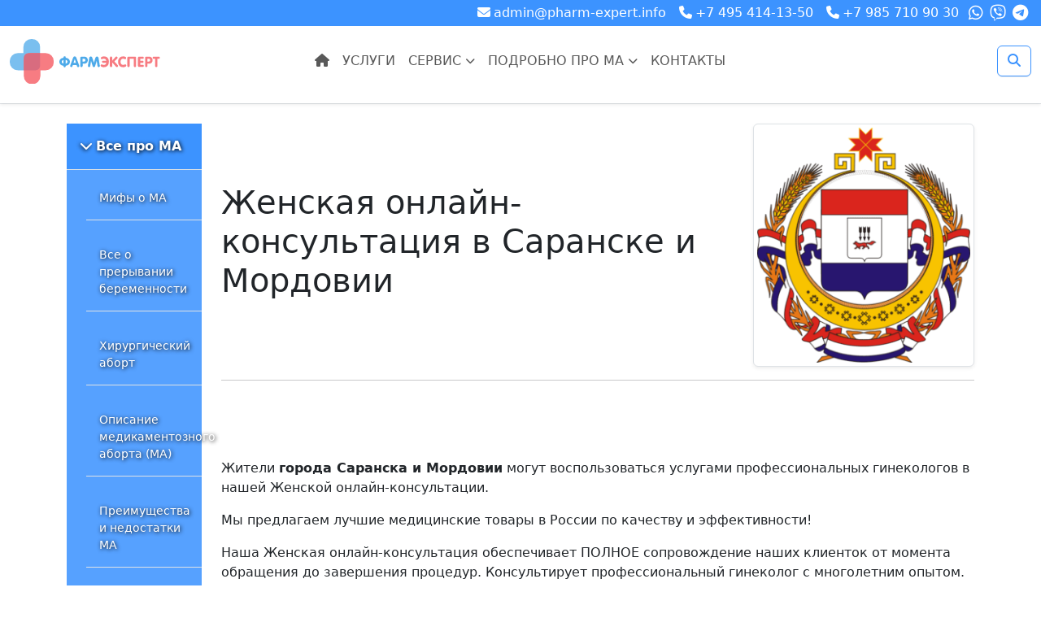

--- FILE ---
content_type: text/html; charset=UTF-8
request_url: https://a.pregnant-pharm.com/kupit-v-saranske-mifepriston-mizoprostol-cytotec-medikamentoznyj-abort/
body_size: 12888
content:
<!DOCTYPE html>
<html lang="ru-RU">
<head>
    <meta charset="UTF-8">
    <meta name="viewport" content="width=device-width, initial-scale=1">
    		    <!-- PVC Template -->
    <script type="text/template" id="pvc-stats-view-template">
    <i class="pvc-stats-icon medium" aria-hidden="true"><svg aria-hidden="true" focusable="false" data-prefix="far" data-icon="chart-bar" role="img" xmlns="http://www.w3.org/2000/svg" viewBox="0 0 512 512" class="svg-inline--fa fa-chart-bar fa-w-16 fa-2x"><path fill="currentColor" d="M396.8 352h22.4c6.4 0 12.8-6.4 12.8-12.8V108.8c0-6.4-6.4-12.8-12.8-12.8h-22.4c-6.4 0-12.8 6.4-12.8 12.8v230.4c0 6.4 6.4 12.8 12.8 12.8zm-192 0h22.4c6.4 0 12.8-6.4 12.8-12.8V140.8c0-6.4-6.4-12.8-12.8-12.8h-22.4c-6.4 0-12.8 6.4-12.8 12.8v198.4c0 6.4 6.4 12.8 12.8 12.8zm96 0h22.4c6.4 0 12.8-6.4 12.8-12.8V204.8c0-6.4-6.4-12.8-12.8-12.8h-22.4c-6.4 0-12.8 6.4-12.8 12.8v134.4c0 6.4 6.4 12.8 12.8 12.8zM496 400H48V80c0-8.84-7.16-16-16-16H16C7.16 64 0 71.16 0 80v336c0 17.67 14.33 32 32 32h464c8.84 0 16-7.16 16-16v-16c0-8.84-7.16-16-16-16zm-387.2-48h22.4c6.4 0 12.8-6.4 12.8-12.8v-70.4c0-6.4-6.4-12.8-12.8-12.8h-22.4c-6.4 0-12.8 6.4-12.8 12.8v70.4c0 6.4 6.4 12.8 12.8 12.8z" class=""></path></svg></i>
	 <%= total_view %> просмотров всего	<% if ( today_view > 0 ) { %>
		<span class="views_today">,  <%= today_view %> просмотров сегодня</span>
	<% } %>
	</span>
	</script>
		    <meta name='robots' content='index, follow, max-image-preview:large, max-snippet:-1, max-video-preview:-1' />
	<style>img:is([sizes="auto" i], [sizes^="auto," i]) { contain-intrinsic-size: 3000px 1500px }</style>
	
	<!-- This site is optimized with the Yoast SEO plugin v24.9 - https://yoast.com/wordpress/plugins/seo/ -->
	<title>Женская консультация в Саранске и Мордовии</title>
	<meta name="description" content="Женская онлайн консультация беременных. Мифепристон Мизопростол Сайтотек в Саранске и Мордовии с доставкой." />
	<link rel="canonical" href="https://a.pregnant-pharm.com/kupit-v-saranske-mifepriston-mizoprostol-cytotec-medikamentoznyj-abort/" />
	<meta property="og:locale" content="ru_RU" />
	<meta property="og:type" content="article" />
	<meta property="og:title" content="Женская консультация в Саранске и Мордовии" />
	<meta property="og:description" content="Продаем в Саранске и Республике Мордовии Мифепристон, Мизопростол (Сайтотек) - таблетки для медикаментозного (таблетированного) аборта. Без рецепта." />
	<meta property="og:url" content="https://a.pregnant-pharm.com/kupit-v-saranske-mifepriston-mizoprostol-cytotec-medikamentoznyj-abort/" />
	<meta property="og:site_name" content="Женская онлайн-консультация" />
	<meta property="article:published_time" content="2017-04-12T21:00:00+00:00" />
	<meta property="article:modified_time" content="2024-11-28T02:22:15+00:00" />
	<meta property="og:image" content="https://a.pregnant-pharm.com/uploads/2017/04/mordovia.png" />
	<meta property="og:image:width" content="500" />
	<meta property="og:image:height" content="552" />
	<meta property="og:image:type" content="image/png" />
	<meta name="author" content="Анна Андреевна" />
	<meta name="twitter:card" content="summary_large_image" />
	<script type="application/ld+json" class="yoast-schema-graph">{"@context":"https://schema.org","@graph":[{"@type":"Article","@id":"https://a.pregnant-pharm.com/kupit-v-saranske-mifepriston-mizoprostol-cytotec-medikamentoznyj-abort/#article","isPartOf":{"@id":"https://a.pregnant-pharm.com/kupit-v-saranske-mifepriston-mizoprostol-cytotec-medikamentoznyj-abort/"},"author":{"name":"Анна Андреевна","@id":"https://a.pregnant-pharm.com/#/schema/person/f3e47967dbceda70d920750a2079e8a7"},"headline":"Женская консультация в Саранске и Мордовии","datePublished":"2017-04-12T21:00:00+00:00","dateModified":"2024-11-28T02:22:15+00:00","mainEntityOfPage":{"@id":"https://a.pregnant-pharm.com/kupit-v-saranske-mifepriston-mizoprostol-cytotec-medikamentoznyj-abort/"},"wordCount":658,"publisher":{"@id":"https://a.pregnant-pharm.com/#organization"},"image":{"@id":"https://a.pregnant-pharm.com/kupit-v-saranske-mifepriston-mizoprostol-cytotec-medikamentoznyj-abort/#primaryimage"},"thumbnailUrl":"https://a.pregnant-pharm.com/uploads/2017/04/mordovia.png","articleSection":["Регионы РФ"],"inLanguage":"ru-RU"},{"@type":"WebPage","@id":"https://a.pregnant-pharm.com/kupit-v-saranske-mifepriston-mizoprostol-cytotec-medikamentoznyj-abort/","url":"https://a.pregnant-pharm.com/kupit-v-saranske-mifepriston-mizoprostol-cytotec-medikamentoznyj-abort/","name":"Женская консультация в Саранске и Мордовии","isPartOf":{"@id":"https://a.pregnant-pharm.com/#website"},"primaryImageOfPage":{"@id":"https://a.pregnant-pharm.com/kupit-v-saranske-mifepriston-mizoprostol-cytotec-medikamentoznyj-abort/#primaryimage"},"image":{"@id":"https://a.pregnant-pharm.com/kupit-v-saranske-mifepriston-mizoprostol-cytotec-medikamentoznyj-abort/#primaryimage"},"thumbnailUrl":"https://a.pregnant-pharm.com/uploads/2017/04/mordovia.png","datePublished":"2017-04-12T21:00:00+00:00","dateModified":"2024-11-28T02:22:15+00:00","description":"Женская онлайн консультация беременных. Мифепристон Мизопростол Сайтотек в Саранске и Мордовии с доставкой.","breadcrumb":{"@id":"https://a.pregnant-pharm.com/kupit-v-saranske-mifepriston-mizoprostol-cytotec-medikamentoznyj-abort/#breadcrumb"},"inLanguage":"ru-RU","potentialAction":[{"@type":"ReadAction","target":["https://a.pregnant-pharm.com/kupit-v-saranske-mifepriston-mizoprostol-cytotec-medikamentoznyj-abort/"]}]},{"@type":"ImageObject","inLanguage":"ru-RU","@id":"https://a.pregnant-pharm.com/kupit-v-saranske-mifepriston-mizoprostol-cytotec-medikamentoznyj-abort/#primaryimage","url":"https://a.pregnant-pharm.com/uploads/2017/04/mordovia.png","contentUrl":"https://a.pregnant-pharm.com/uploads/2017/04/mordovia.png","width":500,"height":552,"caption":"Купить Мифепристон, Мизопростол, Сайтотек в Саранске для аборта"},{"@type":"BreadcrumbList","@id":"https://a.pregnant-pharm.com/kupit-v-saranske-mifepriston-mizoprostol-cytotec-medikamentoznyj-abort/#breadcrumb","itemListElement":[{"@type":"ListItem","position":1,"name":"Главная страница","item":"https://a.pregnant-pharm.com/"},{"@type":"ListItem","position":2,"name":"Женская консультация в Саранске и Мордовии"}]},{"@type":"WebSite","@id":"https://a.pregnant-pharm.com/#website","url":"https://a.pregnant-pharm.com/","name":"Женская онлайн-консультация","description":"Купить Мифепристон Мизопростол Сайтотек  в интернет-аптеке для медикаментозного аборта без рецепта","publisher":{"@id":"https://a.pregnant-pharm.com/#organization"},"potentialAction":[{"@type":"SearchAction","target":{"@type":"EntryPoint","urlTemplate":"https://a.pregnant-pharm.com/?s={search_term_string}"},"query-input":{"@type":"PropertyValueSpecification","valueRequired":true,"valueName":"search_term_string"}}],"inLanguage":"ru-RU"},{"@type":"Organization","@id":"https://a.pregnant-pharm.com/#organization","name":"ООО «Фарм-Эксперт»","url":"https://a.pregnant-pharm.com/","logo":{"@type":"ImageObject","inLanguage":"ru-RU","@id":"https://a.pregnant-pharm.com/#/schema/logo/image/","url":"https://test.pregnant-pharm.com/uploads/2024/11/farm-expert.png","contentUrl":"https://test.pregnant-pharm.com/uploads/2024/11/farm-expert.png","width":240,"height":160,"caption":"ООО «Фарм-Эксперт»"},"image":{"@id":"https://a.pregnant-pharm.com/#/schema/logo/image/"}},{"@type":"Person","@id":"https://a.pregnant-pharm.com/#/schema/person/f3e47967dbceda70d920750a2079e8a7","name":"Анна Андреевна","image":{"@type":"ImageObject","inLanguage":"ru-RU","@id":"https://a.pregnant-pharm.com/#/schema/person/image/","url":"https://secure.gravatar.com/avatar/d90be58463b312665352d82aa11299b7704ed803dbe22eca76905c61c753c848?s=96&d=mm&r=g","contentUrl":"https://secure.gravatar.com/avatar/d90be58463b312665352d82aa11299b7704ed803dbe22eca76905c61c753c848?s=96&d=mm&r=g","caption":"Анна Андреевна"}}]}</script>
	<!-- / Yoast SEO plugin. -->


<link rel='stylesheet' id='wp-block-library-css' href='https://a.pregnant-pharm.com/wordpress/wp-includes/css/dist/block-library/style.min.css?ver=6.8' type='text/css' media='all' />
<style id='classic-theme-styles-inline-css' type='text/css'>
/*! This file is auto-generated */
.wp-block-button__link{color:#fff;background-color:#32373c;border-radius:9999px;box-shadow:none;text-decoration:none;padding:calc(.667em + 2px) calc(1.333em + 2px);font-size:1.125em}.wp-block-file__button{background:#32373c;color:#fff;text-decoration:none}
</style>
<style id='global-styles-inline-css' type='text/css'>
:root{--wp--preset--aspect-ratio--square: 1;--wp--preset--aspect-ratio--4-3: 4/3;--wp--preset--aspect-ratio--3-4: 3/4;--wp--preset--aspect-ratio--3-2: 3/2;--wp--preset--aspect-ratio--2-3: 2/3;--wp--preset--aspect-ratio--16-9: 16/9;--wp--preset--aspect-ratio--9-16: 9/16;--wp--preset--color--black: #000000;--wp--preset--color--cyan-bluish-gray: #abb8c3;--wp--preset--color--white: #ffffff;--wp--preset--color--pale-pink: #f78da7;--wp--preset--color--vivid-red: #cf2e2e;--wp--preset--color--luminous-vivid-orange: #ff6900;--wp--preset--color--luminous-vivid-amber: #fcb900;--wp--preset--color--light-green-cyan: #7bdcb5;--wp--preset--color--vivid-green-cyan: #00d084;--wp--preset--color--pale-cyan-blue: #8ed1fc;--wp--preset--color--vivid-cyan-blue: #0693e3;--wp--preset--color--vivid-purple: #9b51e0;--wp--preset--gradient--vivid-cyan-blue-to-vivid-purple: linear-gradient(135deg,rgba(6,147,227,1) 0%,rgb(155,81,224) 100%);--wp--preset--gradient--light-green-cyan-to-vivid-green-cyan: linear-gradient(135deg,rgb(122,220,180) 0%,rgb(0,208,130) 100%);--wp--preset--gradient--luminous-vivid-amber-to-luminous-vivid-orange: linear-gradient(135deg,rgba(252,185,0,1) 0%,rgba(255,105,0,1) 100%);--wp--preset--gradient--luminous-vivid-orange-to-vivid-red: linear-gradient(135deg,rgba(255,105,0,1) 0%,rgb(207,46,46) 100%);--wp--preset--gradient--very-light-gray-to-cyan-bluish-gray: linear-gradient(135deg,rgb(238,238,238) 0%,rgb(169,184,195) 100%);--wp--preset--gradient--cool-to-warm-spectrum: linear-gradient(135deg,rgb(74,234,220) 0%,rgb(151,120,209) 20%,rgb(207,42,186) 40%,rgb(238,44,130) 60%,rgb(251,105,98) 80%,rgb(254,248,76) 100%);--wp--preset--gradient--blush-light-purple: linear-gradient(135deg,rgb(255,206,236) 0%,rgb(152,150,240) 100%);--wp--preset--gradient--blush-bordeaux: linear-gradient(135deg,rgb(254,205,165) 0%,rgb(254,45,45) 50%,rgb(107,0,62) 100%);--wp--preset--gradient--luminous-dusk: linear-gradient(135deg,rgb(255,203,112) 0%,rgb(199,81,192) 50%,rgb(65,88,208) 100%);--wp--preset--gradient--pale-ocean: linear-gradient(135deg,rgb(255,245,203) 0%,rgb(182,227,212) 50%,rgb(51,167,181) 100%);--wp--preset--gradient--electric-grass: linear-gradient(135deg,rgb(202,248,128) 0%,rgb(113,206,126) 100%);--wp--preset--gradient--midnight: linear-gradient(135deg,rgb(2,3,129) 0%,rgb(40,116,252) 100%);--wp--preset--font-size--small: 13px;--wp--preset--font-size--medium: 20px;--wp--preset--font-size--large: 36px;--wp--preset--font-size--x-large: 42px;--wp--preset--spacing--20: 0.44rem;--wp--preset--spacing--30: 0.67rem;--wp--preset--spacing--40: 1rem;--wp--preset--spacing--50: 1.5rem;--wp--preset--spacing--60: 2.25rem;--wp--preset--spacing--70: 3.38rem;--wp--preset--spacing--80: 5.06rem;--wp--preset--shadow--natural: 6px 6px 9px rgba(0, 0, 0, 0.2);--wp--preset--shadow--deep: 12px 12px 50px rgba(0, 0, 0, 0.4);--wp--preset--shadow--sharp: 6px 6px 0px rgba(0, 0, 0, 0.2);--wp--preset--shadow--outlined: 6px 6px 0px -3px rgba(255, 255, 255, 1), 6px 6px rgba(0, 0, 0, 1);--wp--preset--shadow--crisp: 6px 6px 0px rgba(0, 0, 0, 1);}:where(.is-layout-flex){gap: 0.5em;}:where(.is-layout-grid){gap: 0.5em;}body .is-layout-flex{display: flex;}.is-layout-flex{flex-wrap: wrap;align-items: center;}.is-layout-flex > :is(*, div){margin: 0;}body .is-layout-grid{display: grid;}.is-layout-grid > :is(*, div){margin: 0;}:where(.wp-block-columns.is-layout-flex){gap: 2em;}:where(.wp-block-columns.is-layout-grid){gap: 2em;}:where(.wp-block-post-template.is-layout-flex){gap: 1.25em;}:where(.wp-block-post-template.is-layout-grid){gap: 1.25em;}.has-black-color{color: var(--wp--preset--color--black) !important;}.has-cyan-bluish-gray-color{color: var(--wp--preset--color--cyan-bluish-gray) !important;}.has-white-color{color: var(--wp--preset--color--white) !important;}.has-pale-pink-color{color: var(--wp--preset--color--pale-pink) !important;}.has-vivid-red-color{color: var(--wp--preset--color--vivid-red) !important;}.has-luminous-vivid-orange-color{color: var(--wp--preset--color--luminous-vivid-orange) !important;}.has-luminous-vivid-amber-color{color: var(--wp--preset--color--luminous-vivid-amber) !important;}.has-light-green-cyan-color{color: var(--wp--preset--color--light-green-cyan) !important;}.has-vivid-green-cyan-color{color: var(--wp--preset--color--vivid-green-cyan) !important;}.has-pale-cyan-blue-color{color: var(--wp--preset--color--pale-cyan-blue) !important;}.has-vivid-cyan-blue-color{color: var(--wp--preset--color--vivid-cyan-blue) !important;}.has-vivid-purple-color{color: var(--wp--preset--color--vivid-purple) !important;}.has-black-background-color{background-color: var(--wp--preset--color--black) !important;}.has-cyan-bluish-gray-background-color{background-color: var(--wp--preset--color--cyan-bluish-gray) !important;}.has-white-background-color{background-color: var(--wp--preset--color--white) !important;}.has-pale-pink-background-color{background-color: var(--wp--preset--color--pale-pink) !important;}.has-vivid-red-background-color{background-color: var(--wp--preset--color--vivid-red) !important;}.has-luminous-vivid-orange-background-color{background-color: var(--wp--preset--color--luminous-vivid-orange) !important;}.has-luminous-vivid-amber-background-color{background-color: var(--wp--preset--color--luminous-vivid-amber) !important;}.has-light-green-cyan-background-color{background-color: var(--wp--preset--color--light-green-cyan) !important;}.has-vivid-green-cyan-background-color{background-color: var(--wp--preset--color--vivid-green-cyan) !important;}.has-pale-cyan-blue-background-color{background-color: var(--wp--preset--color--pale-cyan-blue) !important;}.has-vivid-cyan-blue-background-color{background-color: var(--wp--preset--color--vivid-cyan-blue) !important;}.has-vivid-purple-background-color{background-color: var(--wp--preset--color--vivid-purple) !important;}.has-black-border-color{border-color: var(--wp--preset--color--black) !important;}.has-cyan-bluish-gray-border-color{border-color: var(--wp--preset--color--cyan-bluish-gray) !important;}.has-white-border-color{border-color: var(--wp--preset--color--white) !important;}.has-pale-pink-border-color{border-color: var(--wp--preset--color--pale-pink) !important;}.has-vivid-red-border-color{border-color: var(--wp--preset--color--vivid-red) !important;}.has-luminous-vivid-orange-border-color{border-color: var(--wp--preset--color--luminous-vivid-orange) !important;}.has-luminous-vivid-amber-border-color{border-color: var(--wp--preset--color--luminous-vivid-amber) !important;}.has-light-green-cyan-border-color{border-color: var(--wp--preset--color--light-green-cyan) !important;}.has-vivid-green-cyan-border-color{border-color: var(--wp--preset--color--vivid-green-cyan) !important;}.has-pale-cyan-blue-border-color{border-color: var(--wp--preset--color--pale-cyan-blue) !important;}.has-vivid-cyan-blue-border-color{border-color: var(--wp--preset--color--vivid-cyan-blue) !important;}.has-vivid-purple-border-color{border-color: var(--wp--preset--color--vivid-purple) !important;}.has-vivid-cyan-blue-to-vivid-purple-gradient-background{background: var(--wp--preset--gradient--vivid-cyan-blue-to-vivid-purple) !important;}.has-light-green-cyan-to-vivid-green-cyan-gradient-background{background: var(--wp--preset--gradient--light-green-cyan-to-vivid-green-cyan) !important;}.has-luminous-vivid-amber-to-luminous-vivid-orange-gradient-background{background: var(--wp--preset--gradient--luminous-vivid-amber-to-luminous-vivid-orange) !important;}.has-luminous-vivid-orange-to-vivid-red-gradient-background{background: var(--wp--preset--gradient--luminous-vivid-orange-to-vivid-red) !important;}.has-very-light-gray-to-cyan-bluish-gray-gradient-background{background: var(--wp--preset--gradient--very-light-gray-to-cyan-bluish-gray) !important;}.has-cool-to-warm-spectrum-gradient-background{background: var(--wp--preset--gradient--cool-to-warm-spectrum) !important;}.has-blush-light-purple-gradient-background{background: var(--wp--preset--gradient--blush-light-purple) !important;}.has-blush-bordeaux-gradient-background{background: var(--wp--preset--gradient--blush-bordeaux) !important;}.has-luminous-dusk-gradient-background{background: var(--wp--preset--gradient--luminous-dusk) !important;}.has-pale-ocean-gradient-background{background: var(--wp--preset--gradient--pale-ocean) !important;}.has-electric-grass-gradient-background{background: var(--wp--preset--gradient--electric-grass) !important;}.has-midnight-gradient-background{background: var(--wp--preset--gradient--midnight) !important;}.has-small-font-size{font-size: var(--wp--preset--font-size--small) !important;}.has-medium-font-size{font-size: var(--wp--preset--font-size--medium) !important;}.has-large-font-size{font-size: var(--wp--preset--font-size--large) !important;}.has-x-large-font-size{font-size: var(--wp--preset--font-size--x-large) !important;}
:where(.wp-block-post-template.is-layout-flex){gap: 1.25em;}:where(.wp-block-post-template.is-layout-grid){gap: 1.25em;}
:where(.wp-block-columns.is-layout-flex){gap: 2em;}:where(.wp-block-columns.is-layout-grid){gap: 2em;}
:root :where(.wp-block-pullquote){font-size: 1.5em;line-height: 1.6;}
</style>
<link rel='stylesheet' id='a3-pvc-style-css' href='https://a.pregnant-pharm.com/plugins/page-views-count/assets/css/style.min.css?ver=2.8.7' type='text/css' media='all' />
<style id='woocommerce-inline-inline-css' type='text/css'>
.woocommerce form .form-row .required { visibility: visible; }
</style>
<link rel='stylesheet' id='brands-styles-css' href='https://a.pregnant-pharm.com/plugins/woocommerce/assets/css/brands.css?ver=9.8.2' type='text/css' media='all' />
<link rel='stylesheet' id='a3pvc-css' href='//a.pregnant-pharm.com/uploads/sass/pvc.min.css?ver=1734594551' type='text/css' media='all' />
<link rel='stylesheet' id='farmexpert-twentyfour-singular-DIKHTaJd-css' href='https://a.pregnant-pharm.com/themes/farmexpert-twentyfour/dist/assets/singular-DIKHTaJd.css?ver=6.8' type='text/css' media='all' />
<script type="text/javascript" src="https://a.pregnant-pharm.com/wordpress/wp-includes/js/jquery/jquery.min.js?ver=3.7.1" id="jquery-core-js"></script>
<script type="text/javascript" src="https://a.pregnant-pharm.com/wordpress/wp-includes/js/jquery/jquery-migrate.min.js?ver=3.4.1" id="jquery-migrate-js"></script>
<script type="text/javascript" src="https://a.pregnant-pharm.com/wordpress/wp-includes/js/underscore.min.js?ver=1.13.7" id="underscore-js"></script>
<script type="text/javascript" src="https://a.pregnant-pharm.com/wordpress/wp-includes/js/backbone.min.js?ver=1.6.0" id="backbone-js"></script>
<script type="text/javascript" id="a3-pvc-backbone-js-extra">
/* <![CDATA[ */
var pvc_vars = {"rest_api_url":"https:\/\/a.pregnant-pharm.com\/wp-json\/pvc\/v1","ajax_url":"https:\/\/a.pregnant-pharm.com\/wordpress\/wp-admin\/admin-ajax.php","security":"674a84aebf","ajax_load_type":"rest_api"};
/* ]]> */
</script>
<script type="text/javascript" src="https://a.pregnant-pharm.com/plugins/page-views-count/assets/js/pvc.backbone.min.js?ver=2.8.7" id="a3-pvc-backbone-js"></script>
<script type="text/javascript" src="https://a.pregnant-pharm.com/plugins/woocommerce/assets/js/jquery-blockui/jquery.blockUI.min.js?ver=2.7.0-wc.9.8.2" id="jquery-blockui-js" defer="defer" data-wp-strategy="defer"></script>
<script type="text/javascript" id="wc-add-to-cart-js-extra">
/* <![CDATA[ */
var wc_add_to_cart_params = {"ajax_url":"\/wordpress\/wp-admin\/admin-ajax.php","wc_ajax_url":"\/?wc-ajax=%%endpoint%%","i18n_view_cart":"\u041f\u0440\u043e\u0441\u043c\u043e\u0442\u0440 \u043a\u043e\u0440\u0437\u0438\u043d\u044b","cart_url":"https:\/\/a.pregnant-pharm.com\/cart\/","is_cart":"","cart_redirect_after_add":"no"};
/* ]]> */
</script>
<script type="text/javascript" src="https://a.pregnant-pharm.com/plugins/woocommerce/assets/js/frontend/add-to-cart.min.js?ver=9.8.2" id="wc-add-to-cart-js" defer="defer" data-wp-strategy="defer"></script>
<script type="text/javascript" src="https://a.pregnant-pharm.com/plugins/woocommerce/assets/js/js-cookie/js.cookie.min.js?ver=2.1.4-wc.9.8.2" id="js-cookie-js" defer="defer" data-wp-strategy="defer"></script>
<script type="text/javascript" id="woocommerce-js-extra">
/* <![CDATA[ */
var woocommerce_params = {"ajax_url":"\/wordpress\/wp-admin\/admin-ajax.php","wc_ajax_url":"\/?wc-ajax=%%endpoint%%","i18n_password_show":"\u041f\u043e\u043a\u0430\u0437\u0430\u0442\u044c \u043f\u0430\u0440\u043e\u043b\u044c","i18n_password_hide":"\u0421\u043a\u0440\u044b\u0442\u044c \u043f\u0430\u0440\u043e\u043b\u044c"};
/* ]]> */
</script>
<script type="text/javascript" src="https://a.pregnant-pharm.com/plugins/woocommerce/assets/js/frontend/woocommerce.min.js?ver=9.8.2" id="woocommerce-js" defer="defer" data-wp-strategy="defer"></script>
		<script>
			document.documentElement.className = document.documentElement.className.replace('no-js', 'js');
		</script>
				<style>
			.no-js img.lazyload {
				display: none;
			}

			figure.wp-block-image img.lazyloading {
				min-width: 150px;
			}

						.lazyload, .lazyloading {
				opacity: 0;
			}

			.lazyloaded {
				opacity: 1;
				transition: opacity 400ms;
				transition-delay: 0ms;
			}

					</style>
			<noscript><style>.woocommerce-product-gallery{ opacity: 1 !important; }</style></noscript>
	<link rel="icon" href="https://a.pregnant-pharm.com/uploads/2019/04/cropped-logo-min-32x32.png" sizes="32x32" />
<link rel="icon" href="https://a.pregnant-pharm.com/uploads/2019/04/cropped-logo-min-192x192.png" sizes="192x192" />
<link rel="apple-touch-icon" href="https://a.pregnant-pharm.com/uploads/2019/04/cropped-logo-min-180x180.png" />
<meta name="msapplication-TileImage" content="https://a.pregnant-pharm.com/uploads/2019/04/cropped-logo-min-270x270.png" />
</head>
<body class="wp-singular post-template-default single single-post postid-1941 single-format-standard wp-theme-farmexpert-twentyfour theme-farmexpert-twentyfour woocommerce-no-js">
<header>
    <div class="tophead">
        <div class="row">
            <div class="col-12 col-contacts">
                <div>
                    <a href="mailto:admin@pharm-expert.info" aria-label="Наша почта"><i class="fa-solid fa-envelope"></i><span>admin@pharm-expert.info</span></a>
                </div>
                <div>
                    <a href="tel:+74954141350" aria-label="Телефон для связи"><i class="fa-solid fa-phone"></i><span>+7 495 414-13-50</span></a>
                </div>
                <div class="second-phone">
                    <a href="tel:+79857109030" aria-label="Телефон для связи посредством мессенджеров"><i class="fa-solid fa-phone"></i><span>+7 985 710 90 30</span></a>
                </div>
                <div class="messangers">
                    <div>
                        <a href="https://wa.me/79857109030" rel="nofollow noreferrer" target="_blank" aria-label="Наш What's app"><i class="fab fa-whatsapp"></i></a>
                    </div>
                    <div>
                        <a href="viber://chat?number=%2B79857109030" rel="nofollow noreferrer" target="_blank" aria-label="Наш Viber"><i class="fab fa-viber"></i></a>
                    </div>
                    <div>
                        <a href="https://t.me/farmaexpert" rel="nofollow noreferrer" target="_blank" aria-label="Наш Telegram"><i class="fab fa-telegram"></i></a>
                    </div>
                </div>
            </div>
        </div>
    </div>
    <div class="header py-3 shadow-sm">
        <div class="row align-items-center mb-2">
            <div class="wrapper_logo col-6 col-md-2 order-0">
                <div class="logo">
                    <a href="https://a.pregnant-pharm.com/" aria-label="Главная страница">
                        <img src="https://a.pregnant-pharm.com/themes/farmexpert-twentyfour/dist/assets/logo_vertical-DaDAhF1V.svg" alt="" loading="lazy">
                    </a>
                </div>
            </div>
            <div class="col-md-8 col-menu">
                <div class="menu">
                    <nav class="navbar navbar-expand-md"><div id="primary_menu" class="primary-menu collapse navbar-collapse"><ul id="primary-menu" class="navbar-nav"><li id="menu-item-33" class="menu-item menu-item-type-custom menu-item-object-custom nav-item"><a href="/" class="nav-link"><i class="fa-solid fa-house"></i></a></li>
</li>
<li id="menu-item-24542" class="menu-item menu-item-type-post_type menu-item-object-page nav-item"><a href="https://a.pregnant-pharm.com/nashi-uslugi/" class="nav-link">Услуги</a></li>
</li>
<li id="menu-item-35" class="menu-item menu-item-type-custom menu-item-object-custom menu-item-has-children nav-item has-children"><a href="#" class="nav-link" data-bs-toggle="collapse" data-bs-target="#offcanvasMenu-1">Сервис <i class="fa-solid fa-chevron-down fa-xs"></i></a></li>
</li>
<li id="menu-item-24544" class="menu-item menu-item-type-post_type menu-item-object-page menu-item-has-children nav-item has-children"><a href="https://a.pregnant-pharm.com/faq/" class="nav-link" data-bs-toggle="collapse" data-bs-target="#offcanvasMenu-2">Подробно про МА <i class="fa-solid fa-chevron-down fa-xs"></i></a></li>
</li>
<li id="menu-item-24568" class="menu-item menu-item-type-post_type menu-item-object-page nav-item"><a href="https://a.pregnant-pharm.com/contact-us/" class="nav-link">Контакты</a></li>
</li>
</ul></div>                    </nav>
                </div>
            </div>
            <div class="col-6 col-md-2 col-actions">
                <div class="cart mini_cart_ajax d-inline-block">
</div>

                <button type="button" class="ms-1" data-bs-toggle="collapse" data-bs-target="#searchCollapse" aria-expanded="false" aria-controls="searchCollapse" aria-label="Поиск"><i class="fa-solid fa-magnifying-glass"></i></button>
                <button type="button" class="ms-1 btn btn-outline-dark d-md-none" data-bs-toggle="collapse" data-bs-target="#primary_menu" aria-controls="primary_menu" aria-expanded="false" aria-label="Переключатель навигации"><i class="fa-solid fa-bars"></i></button>
            </div>
        </div>
        <div id="searchCollapse" class="search-block mt-2 py-2 collapse">
            <form action="/">
                <div class="input-group">
                    <input type="search" name="s" class="form-control" placeholder="Поиск по сайту" minlength="3">
                    <button type="submit" class="btn btn-primary">Поиск</button>
                </div>
            </form>
        </div>
        
<div class="submenu collapse" id="offcanvasMenu-1" tabindex="-1" role="dialog" aria-modal="true">

<div class='container'><ul class="row row-cols-1 row-cols-sm-3 row-cols-lg-4 list-unstyled g-4 mb-4">
	<li id="menu-item-24543" class="menu-item menu-item-type-post_type menu-item-object-page nav-item col"><a href="https://a.pregnant-pharm.com/calc/" class="nav-link">Калькулятор беременности</a></li>
</li>
</ul>
</div>
</div>

<div class="submenu collapse" id="offcanvasMenu-2" tabindex="-1" role="dialog" aria-modal="true">

<div class='container'><ul class="row row-cols-1 row-cols-sm-3 row-cols-lg-4 list-unstyled g-4 mb-4">
	<li id="menu-item-24545" class="menu-item menu-item-type-post_type menu-item-object-page nav-item col"><a href="https://a.pregnant-pharm.com/faq/" class="nav-link">FAQ по МА</a></li>
</li>
	<li id="menu-item-24551" class="menu-item menu-item-type-post_type menu-item-object-page nav-item col"><a href="https://a.pregnant-pharm.com/information/" class="nav-link">Про прерывание беременности</a></li>
</li>
	<li id="menu-item-24557" class="menu-item menu-item-type-post_type menu-item-object-page nav-item col"><a href="https://a.pregnant-pharm.com/mify-o-medikamentoznom-aborte/" class="nav-link">Мифы о МА</a></li>
</li>
	<li id="menu-item-24558" class="menu-item menu-item-type-post_type menu-item-object-page nav-item col"><a href="https://a.pregnant-pharm.com/information/opisanie-medikamentoznogo-aborta/" class="nav-link">Описание МА</a></li>
</li>
	<li id="menu-item-24546" class="menu-item menu-item-type-post_type menu-item-object-page nav-item col"><a href="https://a.pregnant-pharm.com/information/preimushhestva-medikamentoznogo-aborta/" class="nav-link">Преимущества и недостатки МА</a></li>
</li>
	<li id="menu-item-24552" class="menu-item menu-item-type-post_type menu-item-object-page nav-item col"><a href="https://a.pregnant-pharm.com/information/do-kakogo-sroka-beremennosti-mozhno-prervat-beremennost-medikamentoznym-metodom/" class="nav-link">До какого срока можно сделать аборт</a></li>
</li>
	<li id="menu-item-24559" class="menu-item menu-item-type-post_type menu-item-object-page nav-item col"><a href="https://a.pregnant-pharm.com/information/absoljutnye-i-otnositelnye-protivopokazanija-dlja-medikamentoznogo-aborta/" class="nav-link">Противопоказания для МА</a></li>
</li>
	<li id="menu-item-24560" class="menu-item menu-item-type-post_type menu-item-object-page nav-item col"><a href="https://a.pregnant-pharm.com/information/chto-zapreshhaetsja-posle-medikamentoznogo-aborta/" class="nav-link">Что запрещается во время и после МА</a></li>
</li>
	<li id="menu-item-24547" class="menu-item menu-item-type-post_type menu-item-object-page nav-item col"><a href="https://a.pregnant-pharm.com/information/oslozhnenija-i-posledstvija-pri-medikamentoznom-preryvanii-beremennosti/" class="nav-link">Осложнения при МА</a></li>
</li>
	<li id="menu-item-24553" class="menu-item menu-item-type-post_type menu-item-object-page nav-item col"><a href="https://a.pregnant-pharm.com/information/krovotechenie-posle-medikamentoznogo-aborta/" class="nav-link">Кровотечение после МА</a></li>
</li>
	<li id="menu-item-24561" class="menu-item menu-item-type-post_type menu-item-object-page nav-item col"><a href="https://a.pregnant-pharm.com/information/boli-pri-medikamentoznom-aborte-ih-harakter-i-dlitelnost/" class="nav-link">Боли при МА</a></li>
</li>
	<li id="menu-item-24562" class="menu-item menu-item-type-post_type menu-item-object-page nav-item col"><a href="https://a.pregnant-pharm.com/information/obezbolivanie-pri-medikamentoznom-aborte/" class="nav-link">Обезболивание при МА</a></li>
</li>
	<li id="menu-item-24548" class="menu-item menu-item-type-post_type menu-item-object-page nav-item col"><a href="https://a.pregnant-pharm.com/information/temperatura-posle-aborta/" class="nav-link">Температура после МА</a></li>
</li>
	<li id="menu-item-24554" class="menu-item menu-item-type-post_type menu-item-object-page nav-item col"><a href="https://a.pregnant-pharm.com/information/mesjachnye-posle-medikamentoznogo-aborta/" class="nav-link">Месячные после МА</a></li>
</li>
	<li id="menu-item-24563" class="menu-item menu-item-type-post_type menu-item-object-page nav-item col"><a href="https://a.pregnant-pharm.com/information/beremennost-posle-medikamentoznogo-aborta/" class="nav-link">Беременность после МА</a></li>
</li>
	<li id="menu-item-24564" class="menu-item menu-item-type-post_type menu-item-object-page nav-item col"><a href="https://a.pregnant-pharm.com/information/grud-posle-medikamentoznogo-aborta/" class="nav-link">Грудь после МА. Кормление грудью</a></li>
</li>
	<li id="menu-item-24549" class="menu-item menu-item-type-post_type menu-item-object-page nav-item col"><a href="https://a.pregnant-pharm.com/information/obsledovanie-posle-medikamentoznogo-aborta/" class="nav-link">Обследование после МА</a></li>
</li>
	<li id="menu-item-24555" class="menu-item menu-item-type-post_type menu-item-object-page nav-item col"><a href="https://a.pregnant-pharm.com/ispolzovanie-kontracepcii-posle-medikamentoznogo-aborta/" class="nav-link">Контрацепция после МА</a></li>
</li>
	<li id="menu-item-24565" class="menu-item menu-item-type-post_type menu-item-object-page nav-item col"><a href="https://a.pregnant-pharm.com/information/chto-delat-pri-nepolnom-aborte/" class="nav-link">Неполный аборт после МА</a></li>
</li>
	<li id="menu-item-24566" class="menu-item menu-item-type-post_type menu-item-object-page nav-item col"><a href="https://a.pregnant-pharm.com/information/sex-posle-medikamentoznogo-aborta/" class="nav-link">Секс во время и после МА</a></li>
</li>
	<li id="menu-item-24550" class="menu-item menu-item-type-post_type menu-item-object-page nav-item col"><a href="https://a.pregnant-pharm.com/information/abort-pri-pervoj-beremennosti/" class="nav-link">Аборт при первой беременности</a></li>
</li>
	<li id="menu-item-24556" class="menu-item menu-item-type-post_type menu-item-object-page nav-item col"><a href="https://a.pregnant-pharm.com/information/depressija-posle-aborta-postabortnyj-sindrom-pas/" class="nav-link">Депрессия после аборта</a></li>
</li>
	<li id="menu-item-24567" class="menu-item menu-item-type-post_type menu-item-object-page nav-item col"><a href="https://a.pregnant-pharm.com/information/abort-na-pozdnem-sroke-beremennosti/" class="nav-link">Аборт на позднем сроке</a></li>
</li>
</ul>
</div>
</div>
    </div>
</header>
<main>
<section class="singular-section container-lg mt-4">
    <div class="row">
    <div class="col-md-3 col-lg-2">
        <div class="singular-sidebar"><div class="menu-sidebar-container"><ul id="menu-sidebar" class="list-unstyled ps-0"><li id="menu-item-24570" class="menu-item menu-item-type-post_type menu-item-object-page menu-item-has-children depth-0"><a href="https://a.pregnant-pharm.com/faq/" data-bs-toggle="collapse" aria-expanded="false" data-bs-target="#submenu-24570">Все про МА</a>
<div class="collapse" id="submenu-24570"><ul class="btn-toggle-nav">
	<li id="menu-item-24569" class="menu-item menu-item-type-post_type menu-item-object-page depth-1"><a href="https://a.pregnant-pharm.com/mify-o-medikamentoznom-aborte/">Мифы о МА</a></li>
	<li id="menu-item-24571" class="menu-item menu-item-type-post_type menu-item-object-page depth-1"><a href="https://a.pregnant-pharm.com/information/">Все о прерывании беременности</a></li>
	<li id="menu-item-24572" class="menu-item menu-item-type-post_type menu-item-object-page depth-1"><a href="https://a.pregnant-pharm.com/information/hirurgicheskij-abort/">Хирургический аборт</a></li>
	<li id="menu-item-24573" class="menu-item menu-item-type-post_type menu-item-object-page depth-1"><a href="https://a.pregnant-pharm.com/information/opisanie-medikamentoznogo-aborta/">Описание медикаментозного аборта (МА)</a></li>
	<li id="menu-item-24574" class="menu-item menu-item-type-post_type menu-item-object-page depth-1"><a href="https://a.pregnant-pharm.com/information/preimushhestva-medikamentoznogo-aborta/">Преимущества и недостатки МА</a></li>
	<li id="menu-item-24575" class="menu-item menu-item-type-post_type menu-item-object-page depth-1"><a href="https://a.pregnant-pharm.com/information/do-kakogo-sroka-beremennosti-mozhno-prervat-beremennost-medikamentoznym-metodom/">До какого срока можно делать аборт</a></li>
	<li id="menu-item-24576" class="menu-item menu-item-type-post_type menu-item-object-page depth-1"><a href="https://a.pregnant-pharm.com/information/absoljutnye-i-otnositelnye-protivopokazanija-dlja-medikamentoznogo-aborta/">Противопоказания для МА</a></li>
	<li id="menu-item-24577" class="menu-item menu-item-type-post_type menu-item-object-page depth-1"><a href="https://a.pregnant-pharm.com/information/chto-zapreshhaetsja-posle-medikamentoznogo-aborta/">Что запрещается при МА</a></li>
	<li id="menu-item-24578" class="menu-item menu-item-type-post_type menu-item-object-page depth-1"><a href="https://a.pregnant-pharm.com/information/oslozhnenija-i-posledstvija-pri-medikamentoznom-preryvanii-beremennosti/">Осложнения при МА</a></li>
	<li id="menu-item-24579" class="menu-item menu-item-type-post_type menu-item-object-page depth-1"><a href="https://a.pregnant-pharm.com/information/krovotechenie-posle-medikamentoznogo-aborta/">Кровотечение при МА</a></li>
	<li id="menu-item-24580" class="menu-item menu-item-type-post_type menu-item-object-page depth-1"><a href="https://a.pregnant-pharm.com/information/boli-pri-medikamentoznom-aborte-ih-harakter-i-dlitelnost/">Боли при МА</a></li>
	<li id="menu-item-24581" class="menu-item menu-item-type-post_type menu-item-object-page depth-1"><a href="https://a.pregnant-pharm.com/information/obezbolivanie-pri-medikamentoznom-aborte/">Обезболивание при МА</a></li>
	<li id="menu-item-24582" class="menu-item menu-item-type-post_type menu-item-object-page depth-1"><a href="https://a.pregnant-pharm.com/information/temperatura-posle-aborta/">Температура после МА</a></li>
	<li id="menu-item-24583" class="menu-item menu-item-type-post_type menu-item-object-page depth-1"><a href="https://a.pregnant-pharm.com/information/mesjachnye-posle-medikamentoznogo-aborta/">Месячные после МА. Задержка</a></li>
	<li id="menu-item-24584" class="menu-item menu-item-type-post_type menu-item-object-page depth-1"><a href="https://a.pregnant-pharm.com/information/beremennost-posle-medikamentoznogo-aborta/">Беременность после МА</a></li>
	<li id="menu-item-24585" class="menu-item menu-item-type-post_type menu-item-object-page depth-1"><a href="https://a.pregnant-pharm.com/information/grud-posle-medikamentoznogo-aborta/">Грудь после МА. Кормление грудью</a></li>
	<li id="menu-item-24586" class="menu-item menu-item-type-post_type menu-item-object-page depth-1"><a href="https://a.pregnant-pharm.com/information/obsledovanie-posle-medikamentoznogo-aborta/">Обследование после МА</a></li>
	<li id="menu-item-24587" class="menu-item menu-item-type-post_type menu-item-object-page depth-1"><a href="https://a.pregnant-pharm.com/information/sex-posle-medikamentoznogo-aborta/">Секс во время и после МА</a></li>
	<li id="menu-item-24588" class="menu-item menu-item-type-post_type menu-item-object-page depth-1"><a href="https://a.pregnant-pharm.com/information/abort-pri-pervoj-beremennosti/">Аборт при первой беременности</a></li>
	<li id="menu-item-24589" class="menu-item menu-item-type-post_type menu-item-object-page depth-1"><a href="https://a.pregnant-pharm.com/ispolzovanie-kontracepcii-posle-medikamentoznogo-aborta/">Контрацепция после МА</a></li>
	<li id="menu-item-24590" class="menu-item menu-item-type-post_type menu-item-object-page depth-1"><a href="https://a.pregnant-pharm.com/information/chto-delat-pri-nepolnom-aborte/">Неполный аборт после МА</a></li>
	<li id="menu-item-24591" class="menu-item menu-item-type-post_type menu-item-object-page depth-1"><a href="https://a.pregnant-pharm.com/information/abort-na-pozdnem-sroke-beremennosti/">Аборт на позднем сроке</a></li>
	<li id="menu-item-24592" class="menu-item menu-item-type-post_type menu-item-object-page depth-1"><a href="https://a.pregnant-pharm.com/information/depressija-posle-aborta-postabortnyj-sindrom-pas/">Депрессия после аборта. Постабортный синдром (ПАС)</a></li>
	<li id="menu-item-24593" class="menu-item menu-item-type-post_type menu-item-object-page current_page_parent depth-1"><a href="https://a.pregnant-pharm.com/publication/">Публикации</a></li>
</ul></div>
</li>
</ul></div></div>
    </div>
    <div class="col-md-9 col-lg-10"><div class="row text-center text-sm-start g-3">
    <div class="col-sm-8 d-flex align-items-center order-last order-sm-first"><h1>Женская онлайн-консультация в Саранске и Мордовии</h1></div>
    <div class="col-sm-4 text-sm-end"><img width="272" height="300" src="https://a.pregnant-pharm.com/uploads/2017/04/mordovia-272x300.png" class="img-thumbnail wp-post-image" alt="Республика Мордовия - Медикаментозный аборт - pharm-expert.info" decoding="async" fetchpriority="high" srcset="https://a.pregnant-pharm.com/uploads/2017/04/mordovia-272x300.png 272w, https://a.pregnant-pharm.com/uploads/2017/04/mordovia.png 500w" sizes="(max-width: 272px) 100vw, 272px" /></div>
</div>
<hr>
<br />
</p>

<p><br />
</p>
Жители <strong>города Саранска и Мордовии</strong> могут воспользоваться услугами профессиональных гинекологов в нашей Женской онлайн-консультации.</p>
<p>Мы предлагаем лучшие медицинские товары в России по качеству и эффективности!</p>
<p>Наша Женская онлайн-консультация обеспечивает ПОЛНОЕ сопровождение наших клиенток от момента обращения до завершения процедур. Консультирует профессиональный гинеколог с многолетним опытом. Работаем на рынке с 2012 года.</p>
<p><a class='btn btn-secondary' href='/nashi-uslugi/'>Получить консультацию</a> <a class='btn btn-secondary' href='/calculator-cena-sroki-dostavki/'>Сроки доставки и стоимость</a>
<p><strong>Ориентировочный срок доставки: в г. Саранск &#8212; 2-3 дня, в Мордовию &#8212; 3-5 дней, начиная с со дня сортировки в Москве. Курьерская служба доставляет до Ваших дверей.</strong><br />
<br />
<br />
По любым вопросам обращайтесь в онлайн чат, на нашу Горячую линию <b>+7 985 710 90 30</b>, либо через <b>Viber</b>, <b>WhatsApp</b> или <b>Телеграм</b> по телефону <b>+7 985 710 90 30</b>.<br />
<br />
</p>
<h2>Женская консультация в Саранске</h2>
<p><br />
Каждая девушка мечтает быть когда-то мамой. Хотя бывают таковые случаи, что ненамеренная беременность отнюдь некстати. В таких происшествиях женщины в отчаянии спешат к эскулапам для устранения беременности.</p>
<p>Прогрессивная медицина разработала прерывание беременности медикаментозным способом с использованием Мизопростола (Сайтотек), Мифепристона (Мифегин). Как это делается и каковы изменения могут появиться после <strong>медикаментозного аборта</strong> рассмотрим в этой статье.</p>
<p>Именно эта методика аборта стала неплохой альтернативой хирургическому, кой не обязывает женщину в течение процедуры пребывать в стационаре.</p>
<p>Провести медикаментозный выкидыш Вы сможете и дома и плюс ко всему этому в отсутствии наркозов и хирургических вмешательств. Медикаментозный аборт по мнению врачей считается менее агрессивным для организма женщины, и со стороны психологии выносится намного легче, чем обычный. Вы лично должны осознавать, что выпивая такую пилюлю, ранение матки просто исключается. Суть в том, что именно такой вид искусственного выкидыша дает возможность женщине сберечь репродуктивную функцию своего организма.</p>
<p>Затрагивая тему минусов, то их не так много, хотя все же есть. После медикаментозного аборта у девушки может быть болезненность внизу живота и кровянистые выделения на протяжении длительного времени. Непременно нужно консультироваться с доктором по части прерывания беременности.</p>
<p>Все казалось бы хорошо, но те, кто намерен делать аборт медикаментозно, обязаны ведать, что такая операция возможна лишь при сроке до 8 акушерских недель беременности. Здесь ужасного ничего нет, вследствие того, что в течение всей процедуры Вы под контролем доктора-гинеколога.</p>
<p>После прерывания беременности доктора рекомендуют не переохлаждаться, каждый день проводить термометрию тела и исключить половую жизнь на протяжении 14 дней, чтобы избежать побочных явлений.</p>
<p>Но все-таки не забывайте, что искусственный выкидыш любого вида &#8212; есть нежелательная процедура для женщин, коя в будущем может сказаться на ее самочувствии. Поэтому старайтесь планировать свое будущее, избегайте любого вида абортов и занимайтесь сексом, однако не в урон здоровью.</p>
<h2>Адрес службы доставки в г. Саранске</h2>
<p>430000, Республика Мордовия, Саранск, Большевистская улица, 31; Телефон:+7 (8342) 38-03-00<br />
<script type="text/javascript" charset="utf-8" async src="https://api-maps.yandex.ru/services/constructor/1.0/js/?um=constructor%3Aded0b02838e61f26689807796c2fce436a9f99d548c05d2cdd7ada32c188146a&amp;width=100%25&amp;height=400&amp;lang=ru_RU&amp;scroll=true"></script><br />
</p>
<div class="pvc_clear"></div>
<p id="pvc_stats_1941" class="pvc_stats all  pvc_load_by_ajax_update" data-element-id="1941" style=""><i class="pvc-stats-icon medium" aria-hidden="true"><svg aria-hidden="true" focusable="false" data-prefix="far" data-icon="chart-bar" role="img" xmlns="http://www.w3.org/2000/svg" viewBox="0 0 512 512" class="svg-inline--fa fa-chart-bar fa-w-16 fa-2x"><path fill="currentColor" d="M396.8 352h22.4c6.4 0 12.8-6.4 12.8-12.8V108.8c0-6.4-6.4-12.8-12.8-12.8h-22.4c-6.4 0-12.8 6.4-12.8 12.8v230.4c0 6.4 6.4 12.8 12.8 12.8zm-192 0h22.4c6.4 0 12.8-6.4 12.8-12.8V140.8c0-6.4-6.4-12.8-12.8-12.8h-22.4c-6.4 0-12.8 6.4-12.8 12.8v198.4c0 6.4 6.4 12.8 12.8 12.8zm96 0h22.4c6.4 0 12.8-6.4 12.8-12.8V204.8c0-6.4-6.4-12.8-12.8-12.8h-22.4c-6.4 0-12.8 6.4-12.8 12.8v134.4c0 6.4 6.4 12.8 12.8 12.8zM496 400H48V80c0-8.84-7.16-16-16-16H16C7.16 64 0 71.16 0 80v336c0 17.67 14.33 32 32 32h464c8.84 0 16-7.16 16-16v-16c0-8.84-7.16-16-16-16zm-387.2-48h22.4c6.4 0 12.8-6.4 12.8-12.8v-70.4c0-6.4-6.4-12.8-12.8-12.8h-22.4c-6.4 0-12.8 6.4-12.8 12.8v70.4c0 6.4 6.4 12.8 12.8 12.8z" class=""></path></svg></i> <img decoding="async" width="16" height="16" alt="Loading" src="https://a.pregnant-pharm.com/plugins/page-views-count/ajax-loader-2x.gif" border=0 loading="lazy" /></p>
<div class="pvc_clear"></div>
    </div>
</div>
</section>
</main>
<footer>
    <div>
        <div class="row">
            <div class="col-sm-6 col-md-4 col-lg-3 contacts-col">
                <div>
                    <div class="logo">
                        <a href="#"><img src="https://a.pregnant-pharm.com/themes/farmexpert-twentyfour/dist/assets/logo_vertical-DaDAhF1V.svg" alt="" loading="lazy"></a>
                    </div>
                    <ul>
                        <li><a href="tel:+74954141350"><i class="fas fa-phone"></i>+7 495 414 13 50</a></li>
                        <li><a href="tel:+79857109030"><i class="fas fa-phone"></i>+7 985 710 90 30</a></li>
                        <li><a href="mailto:admin@pharm-expert.info"><i class="fas fa-envelope"></i>admin@pharm-expert.info</a></li>
                    </ul>
                </div>
            </div>
            <div class="col-sm-6 col-lg-5 col-widget">
                <h5>Меню</h5><ul id="footer-menu" class="navbar-nav"><li id="menu-item-28730" class="menu-item menu-item-type-post_type menu-item-object-page menu-item-home menu-item-28730"><a href="https://a.pregnant-pharm.com/">Главная</a></li>
<li id="menu-item-28731" class="menu-item menu-item-type-post_type menu-item-object-page menu-item-28731"><a href="https://a.pregnant-pharm.com/contact-us/">Контакты</a></li>
<li id="menu-item-28732" class="menu-item menu-item-type-post_type menu-item-object-page menu-item-28732"><a href="https://a.pregnant-pharm.com/policy/">Политика конфиденциальности</a></li>
<li id="menu-item-28733" class="menu-item menu-item-type-post_type menu-item-object-page menu-item-28733"><a href="https://a.pregnant-pharm.com/nashi-avtory-i-konsultanty/">Наши авторы и консультанты</a></li>
</ul>            </div>
            <div class="col-lg-4 col-disclamer">
                <p>Обращаем Ваше внимание на то, что данный интернет-сайт носит исключительно информационный характер и ни при каких условиях не является публичной офертой, определяемой положениями Статьи 437 (2) Гражданского кодекса Российской Федерации.</p>
                <p>2012-2026. «Фарм-Эксперт». Все права защищены! Любое копирование материалов без указания источника запрещено!</p>
            </div>
        </div>
    </div>
</footer>
<script type="speculationrules">
{"prefetch":[{"source":"document","where":{"and":[{"href_matches":"\/*"},{"not":{"href_matches":["\/wordpress\/wp-*.php","\/wordpress\/wp-admin\/*","\/uploads\/*","\/*","\/plugins\/*","\/themes\/farmexpert-twentyfour\/*","\/*\\?(.+)"]}},{"not":{"selector_matches":"a[rel~=\"nofollow\"]"}},{"not":{"selector_matches":".no-prefetch, .no-prefetch a"}}]},"eagerness":"conservative"}]}
</script>
<script type="module" src="https://a.pregnant-pharm.com/themes/farmexpert-twentyfour/dist/assets/singular-BSNJg2mz.js?ver=6.8" id="farmexpert-twentyfour-singular-js-module"></script>
	<script type='text/javascript'>
		(function () {
			var c = document.body.className;
			c = c.replace(/woocommerce-no-js/, 'woocommerce-js');
			document.body.className = c;
		})();
	</script>
	<link rel='stylesheet' id='wc-blocks-style-css' href='https://a.pregnant-pharm.com/plugins/woocommerce/assets/client/blocks/wc-blocks.css?ver=wc-9.8.2' type='text/css' media='all' />
<script type="text/javascript" src="https://a.pregnant-pharm.com/plugins/ja-mobile-content/assets/js/mobile_href.min.js?ver=6.8" id="ja-mobile-href-js-js"></script>
<script type="text/javascript" src="https://a.pregnant-pharm.com/plugins/woocommerce/assets/js/sourcebuster/sourcebuster.min.js?ver=9.8.2" id="sourcebuster-js-js"></script>
<script type="text/javascript" id="wc-order-attribution-js-extra">
/* <![CDATA[ */
var wc_order_attribution = {"params":{"lifetime":1.0e-5,"session":30,"base64":false,"ajaxurl":"https:\/\/a.pregnant-pharm.com\/wordpress\/wp-admin\/admin-ajax.php","prefix":"wc_order_attribution_","allowTracking":true},"fields":{"source_type":"current.typ","referrer":"current_add.rf","utm_campaign":"current.cmp","utm_source":"current.src","utm_medium":"current.mdm","utm_content":"current.cnt","utm_id":"current.id","utm_term":"current.trm","utm_source_platform":"current.plt","utm_creative_format":"current.fmt","utm_marketing_tactic":"current.tct","session_entry":"current_add.ep","session_start_time":"current_add.fd","session_pages":"session.pgs","session_count":"udata.vst","user_agent":"udata.uag"}};
/* ]]> */
</script>
<script type="text/javascript" src="https://a.pregnant-pharm.com/plugins/woocommerce/assets/js/frontend/order-attribution.min.js?ver=9.8.2" id="wc-order-attribution-js"></script>
<!--LiveInternet counter--><a href="https://www.liveinternet.ru/click" target="_blank"><img id="licnt5704" width="88" height="120" style="border:0; display: none;" title="LiveInternet: показано количество просмотров и посетителей" src="[data-uri]" alt=""/></a>
<script>(function(d,s){d.getElementById("licnt5704").src=
        "https://counter.yadro.ru/hit?t27.6;r"+escape(d.referrer)+
        ((typeof(s)=="undefined")?"":";s"+s.width+"*"+s.height+"*"+
            (s.colorDepth?s.colorDepth:s.pixelDepth))+";u"+escape(d.URL)+
        ";h"+escape(d.title.substring(0,150))+";"+Math.random()})
    (document,screen)
</script><!--/LiveInternet-->
</body>
</html>


--- FILE ---
content_type: text/css
request_url: https://a.pregnant-pharm.com/themes/farmexpert-twentyfour/dist/assets/singular-DIKHTaJd.css?ver=6.8
body_size: 14143
content:
@charset "UTF-8";/*!
 * Bootstrap  v5.3.3 (https://getbootstrap.com/)
 * Copyright 2011-2024 The Bootstrap Authors
 * Licensed under MIT (https://github.com/twbs/bootstrap/blob/main/LICENSE)
 */:root{--bs-primary-rgb: 60, 147, 255;--bs-secondary-rgb: 65, 102, 244;--bs-success-rgb: 25, 135, 84;--bs-info-rgb: 13, 202, 240;--bs-warning-rgb: 255, 193, 7;--bs-danger-rgb: 220, 53, 69;--bs-light-rgb: 160, 201, 251;--bs-dark-rgb: 27, 88, 160;--bs-bright-rgb: 247, 124, 130;--bs-primary-text-emphasis: #183b66;--bs-secondary-text-emphasis: #1a2962;--bs-success-text-emphasis: #0a3622;--bs-info-text-emphasis: #055160;--bs-warning-text-emphasis: #664d03;--bs-danger-text-emphasis: #58151c;--bs-light-text-emphasis: #495057;--bs-dark-text-emphasis: #495057;--bs-primary-bg-subtle: #d8e9ff;--bs-secondary-bg-subtle: #d9e0fd;--bs-success-bg-subtle: #d1e7dd;--bs-info-bg-subtle: #cff4fc;--bs-warning-bg-subtle: #fff3cd;--bs-danger-bg-subtle: #f8d7da;--bs-light-bg-subtle: #fcfcfd;--bs-dark-bg-subtle: #ced4da;--bs-primary-border-subtle: #b1d4ff;--bs-secondary-border-subtle: #b3c2fb;--bs-success-border-subtle: #a3cfbb;--bs-info-border-subtle: #9eeaf9;--bs-warning-border-subtle: #ffe69c;--bs-danger-border-subtle: #f1aeb5;--bs-light-border-subtle: #e9ecef;--bs-dark-border-subtle: #adb5bd;--bs-white-rgb: 255, 255, 255;--bs-black-rgb: 0, 0, 0;--bs-font-sans-serif: system-ui, -apple-system, "Segoe UI", Roboto, "Helvetica Neue", "Noto Sans", "Liberation Sans", Arial, sans-serif, "Apple Color Emoji", "Segoe UI Emoji", "Segoe UI Symbol", "Noto Color Emoji";--bs-font-monospace: SFMono-Regular, Menlo, Monaco, Consolas, "Liberation Mono", "Courier New", monospace;--bs-gradient: linear-gradient(180deg, rgba(255, 255, 255, .15), rgba(255, 255, 255, 0));--bs-body-font-family: var(--bs-font-sans-serif);--bs-body-font-size: 1rem;--bs-body-font-weight: 400;--bs-body-line-height: 1.5;--bs-body-color: #212529;--bs-body-bg: #fff;--bs-body-bg-rgb: 255, 255, 255;--bs-emphasis-color: #000;--bs-emphasis-color-rgb: 0, 0, 0;--bs-secondary-color: rgba(33, 37, 41, .75);--bs-secondary-bg: #e9ecef;--bs-secondary-bg-rgb: 233, 236, 239;--bs-tertiary-bg: #f8f9fa;--bs-tertiary-bg-rgb: 248, 249, 250;--bs-heading-color: inherit;--bs-link-color: #1B58A0;--bs-link-color-rgb: 27, 88, 160;--bs-link-hover-color: #164680;--bs-link-hover-color-rgb: 22, 70, 128;--bs-code-color: #d63384;--bs-border-width: 1px;--bs-border-style: solid;--bs-border-color: #dee2e6;--bs-border-color-translucent: rgba(0, 0, 0, .175);--bs-border-radius: .375rem;--bs-border-radius-sm: .25rem;--bs-border-radius-lg: .5rem;--bs-border-radius-xl: 1rem;--bs-border-radius-xxl: 2rem;--bs-border-radius-pill: 50rem;--bs-box-shadow: 0 .5rem 1rem rgba(0, 0, 0, .15);--bs-box-shadow-sm: 0 .125rem .25rem rgba(0, 0, 0, .075);--bs-box-shadow-inset: inset 0 1px 2px rgba(0, 0, 0, .075)}*,*:before,*:after{box-sizing:border-box}@media (prefers-reduced-motion: no-preference){:root{scroll-behavior:smooth}}body{margin:0;font-family:var(--bs-body-font-family);font-size:var(--bs-body-font-size);font-weight:var(--bs-body-font-weight);line-height:var(--bs-body-line-height);color:var(--bs-body-color);text-align:var(--bs-body-text-align);background-color:var(--bs-body-bg);-webkit-text-size-adjust:100%;-webkit-tap-highlight-color:rgba(0,0,0,0)}hr{margin:1rem 0;color:inherit;border:0;border-top:var(--bs-border-width) solid;opacity:.25}h6,.h6,body>header>.header .contacts,h5,.h5,h4,.h4,h3,.h3,h2,.h2,h1,.h1{margin-top:0;margin-bottom:.5rem;font-weight:500;line-height:1.2;color:var(--bs-heading-color)}h1,.h1{font-size:calc(1.375rem + 1.5vw)}@media (min-width: 1200px){h1,.h1{font-size:2.5rem}}h2,.h2{font-size:calc(1.325rem + .9vw)}@media (min-width: 1200px){h2,.h2{font-size:2rem}}h3,.h3{font-size:calc(1.3rem + .6vw)}@media (min-width: 1200px){h3,.h3{font-size:1.75rem}}h4,.h4{font-size:calc(1.275rem + .3vw)}@media (min-width: 1200px){h4,.h4{font-size:1.5rem}}h5,.h5{font-size:1.25rem}h6,.h6,body>header>.header .contacts{font-size:1rem}p{margin-top:0;margin-bottom:1rem}address{margin-bottom:1rem;font-style:normal;line-height:inherit}ul{padding-left:2rem}ul{margin-top:0;margin-bottom:1rem}ul ul{margin-bottom:0}b,strong{font-weight:bolder}small,.small,.avis .avis__item .avis__row .avis__date,#menu-sidebar .btn-toggle-nav,.products-row>.col>div>.row .right-col p,body>footer>div .row .col-disclamer{font-size:.875em}a{color:rgba(var(--bs-link-color-rgb),var(--bs-link-opacity, 1));text-decoration:underline}a:hover{--bs-link-color-rgb: var(--bs-link-hover-color-rgb)}a:not([href]):not([class]),a:not([href]):not([class]):hover{color:inherit;text-decoration:none}pre,code{font-family:var(--bs-font-monospace);font-size:1em}pre{display:block;margin-top:0;margin-bottom:1rem;overflow:auto;font-size:.875em}pre code{font-size:inherit;color:inherit;word-break:normal}code{font-size:.875em;color:var(--bs-code-color);word-wrap:break-word}a>code{color:inherit}img,svg{vertical-align:middle}table{caption-side:bottom;border-collapse:collapse}caption{padding-top:.5rem;padding-bottom:.5rem;color:var(--bs-secondary-color);text-align:left}th{text-align:inherit;text-align:-webkit-match-parent}thead,tbody,tfoot,tr,td,th{border-color:inherit;border-style:solid;border-width:0}label{display:inline-block}button{border-radius:0}button:focus:not(:focus-visible){outline:0}input,button,select,textarea{margin:0;font-family:inherit;font-size:inherit;line-height:inherit}button,select{text-transform:none}[role=button]{cursor:pointer}select{word-wrap:normal}select:disabled{opacity:1}[list]:not([type=date]):not([type=datetime-local]):not([type=month]):not([type=week]):not([type=time])::-webkit-calendar-picker-indicator{display:none!important}button,[type=button],[type=reset],[type=submit]{-webkit-appearance:button}button:not(:disabled),[type=button]:not(:disabled),[type=reset]:not(:disabled),[type=submit]:not(:disabled){cursor:pointer}::-moz-focus-inner{padding:0;border-style:none}textarea{resize:vertical}::-webkit-datetime-edit-fields-wrapper,::-webkit-datetime-edit-text,::-webkit-datetime-edit-minute,::-webkit-datetime-edit-hour-field,::-webkit-datetime-edit-day-field,::-webkit-datetime-edit-month-field,::-webkit-datetime-edit-year-field{padding:0}::-webkit-inner-spin-button{height:auto}[type=search]{-webkit-appearance:textfield;outline-offset:-2px}::-webkit-search-decoration{-webkit-appearance:none}::-webkit-color-swatch-wrapper{padding:0}::file-selector-button{font:inherit;-webkit-appearance:button}output{display:inline-block}progress{vertical-align:baseline}[hidden]{display:none!important}.lead,body>footer>div .row .col-widget a{font-size:1.25rem;font-weight:300}.display-1{font-size:calc(1.625rem + 4.5vw);font-weight:300;line-height:1.2}@media (min-width: 1200px){.display-1{font-size:5rem}}.display-3{font-size:calc(1.525rem + 3.3vw);font-weight:300;line-height:1.2}@media (min-width: 1200px){.display-3{font-size:4rem}}.display-6{font-size:calc(1.375rem + 1.5vw);font-weight:300;line-height:1.2}@media (min-width: 1200px){.display-6{font-size:2.5rem}}.list-unstyled,#menu-sidebar .btn-toggle-nav,#menu-sidebar,body>footer ul{padding-left:0;list-style:none}.img-fluid,.products-row>.col>div img{max-width:100%;height:auto}.img-thumbnail{padding:.25rem;background-color:var(--bs-body-bg);border:var(--bs-border-width) solid var(--bs-border-color);border-radius:var(--bs-border-radius);box-shadow:var(--bs-box-shadow-sm);max-width:100%;height:auto}.container,.container-fluid,body>footer>div,body>header>.header,body>header>.tophead,.container-xxl,.container-xl,.container-lg,.container-md,.container-sm{--bs-gutter-x: 1.5rem;--bs-gutter-y: 0;width:100%;padding-right:calc(var(--bs-gutter-x) * .5);padding-left:calc(var(--bs-gutter-x) * .5);margin-right:auto;margin-left:auto}@media (min-width: 576px){.container-sm,.container{max-width:540px}}@media (min-width: 768px){.container-md,.container-sm,.container{max-width:720px}}@media (min-width: 992px){.container-lg,.container-md,.container-sm,.container{max-width:960px}}@media (min-width: 1200px){.container-xl,.container-lg,.container-md,.container-sm,.container{max-width:1140px}}@media (min-width: 1400px){.container-xxl,.container-xl,.container-lg,.container-md,.container-sm,.container{max-width:1320px}}.row{--bs-gutter-x: 1.5rem;--bs-gutter-y: 0;display:flex;flex-wrap:wrap;margin-top:calc(-1 * var(--bs-gutter-y));margin-right:calc(-.5 * var(--bs-gutter-x));margin-left:calc(-.5 * var(--bs-gutter-x))}.row>*{flex-shrink:0;width:100%;max-width:100%;padding-right:calc(var(--bs-gutter-x) * .5);padding-left:calc(var(--bs-gutter-x) * .5);margin-top:var(--bs-gutter-y)}.col{flex:1 0 0%}.row-cols-1>*{flex:0 0 auto;width:100%}.col-auto{flex:0 0 auto;width:auto}.col-1{flex:0 0 auto;width:8.33333333%}.col-2{flex:0 0 auto;width:16.66666667%}.col-3{flex:0 0 auto;width:25%}.col-4,.products-row>.col>div>.row .left-col{flex:0 0 auto;width:33.33333333%}.col-5{flex:0 0 auto;width:41.66666667%}.col-6{flex:0 0 auto;width:50%}.col-7{flex:0 0 auto;width:58.33333333%}.col-8,.products-row>.col>div>.row .right-col{flex:0 0 auto;width:66.66666667%}.col-9{flex:0 0 auto;width:75%}.col-10{flex:0 0 auto;width:83.33333333%}.col-11{flex:0 0 auto;width:91.66666667%}.col-12{flex:0 0 auto;width:100%}.offset-1{margin-left:8.33333333%}.gy-2{--bs-gutter-y: .5rem}.g-3{--bs-gutter-x: 1rem}.g-3{--bs-gutter-y: 1rem}.g-4{--bs-gutter-x: 1.5rem}.g-4{--bs-gutter-y: 1.5rem}@media (min-width: 576px){.col-sm{flex:1 0 0%}.row-cols-sm-2>*{flex:0 0 auto;width:50%}.row-cols-sm-3>*{flex:0 0 auto;width:33.33333333%}.col-sm-auto{flex:0 0 auto;width:auto}.col-sm-1{flex:0 0 auto;width:8.33333333%}.col-sm-2{flex:0 0 auto;width:16.66666667%}.col-sm-3{flex:0 0 auto;width:25%}.col-sm-4{flex:0 0 auto;width:33.33333333%}.col-sm-5{flex:0 0 auto;width:41.66666667%}.col-sm-6{flex:0 0 auto;width:50%}.col-sm-7{flex:0 0 auto;width:58.33333333%}.col-sm-8{flex:0 0 auto;width:66.66666667%}.col-sm-9{flex:0 0 auto;width:75%}.col-sm-10{flex:0 0 auto;width:83.33333333%}.col-sm-11{flex:0 0 auto;width:91.66666667%}.col-sm-12{flex:0 0 auto;width:100%}}@media (min-width: 768px){.col-md{flex:1 0 0%}.row-cols-md-2>*{flex:0 0 auto;width:50%}.col-md-auto{flex:0 0 auto;width:auto}.col-md-1{flex:0 0 auto;width:8.33333333%}.col-md-2{flex:0 0 auto;width:16.66666667%}.col-md-3{flex:0 0 auto;width:25%}.col-md-4{flex:0 0 auto;width:33.33333333%}.col-md-5{flex:0 0 auto;width:41.66666667%}.col-md-6{flex:0 0 auto;width:50%}.col-md-7{flex:0 0 auto;width:58.33333333%}.col-md-8{flex:0 0 auto;width:66.66666667%}.col-md-9{flex:0 0 auto;width:75%}.col-md-10{flex:0 0 auto;width:83.33333333%}.col-md-11{flex:0 0 auto;width:91.66666667%}.col-md-12{flex:0 0 auto;width:100%}}@media (min-width: 992px){.col-lg{flex:1 0 0%}.row-cols-lg-3>*{flex:0 0 auto;width:33.33333333%}.row-cols-lg-4>*{flex:0 0 auto;width:25%}.col-lg-auto{flex:0 0 auto;width:auto}.col-lg-1{flex:0 0 auto;width:8.33333333%}.col-lg-2{flex:0 0 auto;width:16.66666667%}.col-lg-3{flex:0 0 auto;width:25%}.col-lg-4{flex:0 0 auto;width:33.33333333%}.col-lg-5{flex:0 0 auto;width:41.66666667%}.col-lg-6{flex:0 0 auto;width:50%}.col-lg-7{flex:0 0 auto;width:58.33333333%}.col-lg-8{flex:0 0 auto;width:66.66666667%}.col-lg-9{flex:0 0 auto;width:75%}.col-lg-10{flex:0 0 auto;width:83.33333333%}.col-lg-11{flex:0 0 auto;width:91.66666667%}.col-lg-12{flex:0 0 auto;width:100%}.gy-lg-4{--bs-gutter-y: 1.5rem}}@media (min-width: 1200px){.col-xl{flex:1 0 0%}.row-cols-xl-4>*{flex:0 0 auto;width:25%}.col-xl-auto{flex:0 0 auto;width:auto}.col-xl-1{flex:0 0 auto;width:8.33333333%}.col-xl-2{flex:0 0 auto;width:16.66666667%}.col-xl-3{flex:0 0 auto;width:25%}.col-xl-4{flex:0 0 auto;width:33.33333333%}.col-xl-5{flex:0 0 auto;width:41.66666667%}.col-xl-6{flex:0 0 auto;width:50%}.col-xl-7{flex:0 0 auto;width:58.33333333%}.col-xl-8{flex:0 0 auto;width:66.66666667%}.col-xl-9{flex:0 0 auto;width:75%}.col-xl-10{flex:0 0 auto;width:83.33333333%}.col-xl-11{flex:0 0 auto;width:91.66666667%}.col-xl-12{flex:0 0 auto;width:100%}}@media (min-width: 1400px){.col-xxl{flex:1 0 0%}.col-xxl-auto{flex:0 0 auto;width:auto}.col-xxl-1{flex:0 0 auto;width:8.33333333%}.col-xxl-2{flex:0 0 auto;width:16.66666667%}.col-xxl-3{flex:0 0 auto;width:25%}.col-xxl-4{flex:0 0 auto;width:33.33333333%}.col-xxl-5{flex:0 0 auto;width:41.66666667%}.col-xxl-6{flex:0 0 auto;width:50%}.col-xxl-7{flex:0 0 auto;width:58.33333333%}.col-xxl-8{flex:0 0 auto;width:66.66666667%}.col-xxl-9{flex:0 0 auto;width:75%}.col-xxl-10{flex:0 0 auto;width:83.33333333%}.col-xxl-11{flex:0 0 auto;width:91.66666667%}.col-xxl-12{flex:0 0 auto;width:100%}}.table{--bs-table-color-type: initial;--bs-table-bg-type: initial;--bs-table-color-state: initial;--bs-table-bg-state: initial;--bs-table-color: var(--bs-emphasis-color);--bs-table-bg: var(--bs-body-bg);--bs-table-border-color: var(--bs-border-color);--bs-table-accent-bg: transparent;--bs-table-striped-color: var(--bs-emphasis-color);--bs-table-striped-bg: rgba(var(--bs-emphasis-color-rgb), .05);width:100%;margin-bottom:1rem;vertical-align:top;border-color:var(--bs-table-border-color)}.table>:not(caption)>*>*{padding:.5rem;color:var(--bs-table-color-state, var(--bs-table-color-type, var(--bs-table-color)));background-color:var(--bs-table-bg);border-bottom-width:var(--bs-border-width);box-shadow:inset 0 0 0 9999px var(--bs-table-bg-state, var(--bs-table-bg-type, var(--bs-table-accent-bg)))}.table>tbody{vertical-align:inherit}.table>thead{vertical-align:bottom}.table-sm>:not(caption)>*>*{padding:.25rem}.table-striped>tbody>tr:nth-of-type(odd)>*{--bs-table-color-type: var(--bs-table-striped-color);--bs-table-bg-type: var(--bs-table-striped-bg)}.col-form-label{padding-top:calc(.375rem + var(--bs-border-width));padding-bottom:calc(.375rem + var(--bs-border-width));margin-bottom:0;font-size:inherit;line-height:1.5}.col-form-label-lg{padding-top:calc(.5rem + var(--bs-border-width));padding-bottom:calc(.5rem + var(--bs-border-width));font-size:1.25rem}.col-form-label-sm{padding-top:calc(.25rem + var(--bs-border-width));padding-bottom:calc(.25rem + var(--bs-border-width));font-size:.875rem}.form-control{display:block;width:100%;padding:.375rem .75rem;font-size:1rem;font-weight:400;line-height:1.5;color:var(--bs-body-color);-webkit-appearance:none;-moz-appearance:none;appearance:none;background-color:var(--bs-body-bg);background-clip:padding-box;border:var(--bs-border-width) solid var(--bs-border-color);border-radius:var(--bs-border-radius);box-shadow:var(--bs-box-shadow-inset);transition:border-color .15s ease-in-out,box-shadow .15s ease-in-out}@media (prefers-reduced-motion: reduce){.form-control{transition:none}}.form-control[type=file]{overflow:hidden}.form-control[type=file]:not(:disabled):not([readonly]){cursor:pointer}.form-control:focus{color:var(--bs-body-color);background-color:var(--bs-body-bg);border-color:#9ec9ff;outline:0;box-shadow:var(--bs-box-shadow-inset),0 0 0 .25rem #3c93ff40}.form-control::-webkit-date-and-time-value{min-width:85px;height:1.5em;margin:0}.form-control::-webkit-datetime-edit{display:block;padding:0}.form-control::placeholder{color:var(--bs-secondary-color);opacity:1}.form-control:disabled{background-color:var(--bs-secondary-bg);opacity:1}.form-control::file-selector-button{padding:.375rem .75rem;margin:-.375rem -.75rem;margin-inline-end:.75rem;color:var(--bs-body-color);background-color:var(--bs-tertiary-bg);background-image:var(--bs-gradient);pointer-events:none;border-color:inherit;border-style:solid;border-width:0;border-inline-end-width:var(--bs-border-width);border-radius:0;transition:color .15s ease-in-out,background-color .15s ease-in-out,border-color .15s ease-in-out,box-shadow .15s ease-in-out}@media (prefers-reduced-motion: reduce){.form-control::file-selector-button{transition:none}}.form-control:hover:not(:disabled):not([readonly])::file-selector-button{background-color:var(--bs-secondary-bg)}textarea.form-control{min-height:calc(1.5em + .75rem + calc(var(--bs-border-width) * 2))}.form-select{--bs-form-select-bg-img: url("data:image/svg+xml,%3csvg xmlns='http://www.w3.org/2000/svg' viewBox='0 0 16 16'%3e%3cpath fill='none' stroke='%23343a40' stroke-linecap='round' stroke-linejoin='round' stroke-width='2' d='m2 5 6 6 6-6'/%3e%3c/svg%3e");display:block;width:100%;padding:.375rem 2.25rem .375rem .75rem;font-size:1rem;font-weight:400;line-height:1.5;color:var(--bs-body-color);-webkit-appearance:none;-moz-appearance:none;appearance:none;background-color:var(--bs-body-bg);background-image:var(--bs-form-select-bg-img),var(--bs-form-select-bg-icon, none);background-repeat:no-repeat;background-position:right .75rem center;background-size:16px 12px;border:var(--bs-border-width) solid var(--bs-border-color);border-radius:var(--bs-border-radius);box-shadow:var(--bs-box-shadow-inset);transition:border-color .15s ease-in-out,box-shadow .15s ease-in-out}@media (prefers-reduced-motion: reduce){.form-select{transition:none}}.form-select:focus{border-color:#9ec9ff;outline:0;box-shadow:var(--bs-box-shadow-inset),0 0 0 .25rem #3c93ff40}.form-select[multiple],.form-select[size]:not([size="1"]){padding-right:.75rem;background-image:none}.form-select:disabled{background-color:var(--bs-secondary-bg)}.form-select:-moz-focusring{color:transparent;text-shadow:0 0 0 var(--bs-body-color)}.form-check{display:block;min-height:1.5rem;padding-left:1.5em;margin-bottom:.125rem}.form-check .form-check-input{float:left;margin-left:-1.5em}.form-check-input{--bs-form-check-bg: var(--bs-body-bg);flex-shrink:0;width:1em;height:1em;margin-top:.25em;vertical-align:top;-webkit-appearance:none;-moz-appearance:none;appearance:none;background-color:var(--bs-form-check-bg);background-image:var(--bs-form-check-bg-image);background-repeat:no-repeat;background-position:center;background-size:contain;border:var(--bs-border-width) solid var(--bs-border-color);-webkit-print-color-adjust:exact;print-color-adjust:exact}.form-check-input[type=checkbox]{border-radius:.25em}.form-check-input[type=radio]{border-radius:50%}.form-check-input:active{filter:brightness(90%)}.form-check-input:focus{border-color:#9ec9ff;outline:0;box-shadow:0 0 0 .25rem #3c93ff40}.form-check-input:checked{background-color:#3c93ff;border-color:#3c93ff}.form-check-input:checked[type=checkbox]{--bs-form-check-bg-image: url("data:image/svg+xml,%3csvg xmlns='http://www.w3.org/2000/svg' viewBox='0 0 20 20'%3e%3cpath fill='none' stroke='%23fff' stroke-linecap='round' stroke-linejoin='round' stroke-width='3' d='m6 10 3 3 6-6'/%3e%3c/svg%3e"), var(--bs-gradient)}.form-check-input:checked[type=radio]{--bs-form-check-bg-image: url("data:image/svg+xml,%3csvg xmlns='http://www.w3.org/2000/svg' viewBox='-4 -4 8 8'%3e%3ccircle r='2' fill='%23fff'/%3e%3c/svg%3e"), var(--bs-gradient)}.form-check-input[type=checkbox]:indeterminate{background-color:#3c93ff;border-color:#3c93ff;--bs-form-check-bg-image: url("data:image/svg+xml,%3csvg xmlns='http://www.w3.org/2000/svg' viewBox='0 0 20 20'%3e%3cpath fill='none' stroke='%23fff' stroke-linecap='round' stroke-linejoin='round' stroke-width='3' d='M6 10h8'/%3e%3c/svg%3e"), var(--bs-gradient)}.form-check-input:disabled{pointer-events:none;filter:none;opacity:.5}.form-check-input[disabled]~.form-check-label,.form-check-input:disabled~.form-check-label{cursor:default;opacity:.5}.input-group{position:relative;display:flex;flex-wrap:wrap;align-items:stretch;width:100%}.input-group>.form-control,.input-group>.form-select{position:relative;flex:1 1 auto;width:1%;min-width:0}.input-group>.form-control:focus,.input-group>.form-select:focus{z-index:5}.input-group .btn,.input-group body>header>.header .col-actions a,body>header>.header .col-actions .input-group a,.input-group body>header>.header .col-actions button:not(.btn):not(.btn-consultation),body>header>.header .col-actions .input-group button:not(.btn):not(.btn-consultation),.input-group .btn-consultation{position:relative;z-index:2}.input-group .btn:focus,.input-group body>header>.header .col-actions a:focus,body>header>.header .col-actions .input-group a:focus,.input-group body>header>.header .col-actions button:focus:not(.btn):not(.btn-consultation),body>header>.header .col-actions .input-group button:focus:not(.btn):not(.btn-consultation),.input-group .btn-consultation:focus{z-index:5}.input-group-text{display:flex;align-items:center;padding:.375rem .75rem;font-size:1rem;font-weight:400;line-height:1.5;color:var(--bs-body-color);text-align:center;white-space:nowrap;background-color:var(--bs-tertiary-bg);border:var(--bs-border-width) solid var(--bs-border-color);border-radius:var(--bs-border-radius)}.input-group:not(.has-validation)>:not(:last-child):not(.dropdown-toggle):not(.dropdown-menu):not(.form-floating){border-top-right-radius:0;border-bottom-right-radius:0}.input-group>:not(:first-child):not(.dropdown-menu):not(.valid-tooltip):not(.valid-feedback):not(.invalid-tooltip):not(.invalid-feedback){margin-left:calc(var(--bs-border-width) * -1);border-top-left-radius:0;border-bottom-left-radius:0}.btn,body>header>.header .col-actions a,body>header>.header .col-actions button:not(.btn):not(.btn-consultation),.btn-consultation{--bs-btn-padding-x: .75rem;--bs-btn-padding-y: .375rem;--bs-btn-font-family: ;--bs-btn-font-size: 1rem;--bs-btn-font-weight: 400;--bs-btn-line-height: 1.5;--bs-btn-color: var(--bs-body-color);--bs-btn-bg: transparent;--bs-btn-border-width: var(--bs-border-width);--bs-btn-border-color: transparent;--bs-btn-border-radius: var(--bs-border-radius);--bs-btn-hover-border-color: transparent;--bs-btn-box-shadow: inset 0 1px 0 rgba(255, 255, 255, .15), 0 1px 1px rgba(0, 0, 0, .075);--bs-btn-disabled-opacity: .65;--bs-btn-focus-box-shadow: 0 0 0 .25rem rgba(var(--bs-btn-focus-shadow-rgb), .5);display:inline-block;padding:var(--bs-btn-padding-y) var(--bs-btn-padding-x);font-family:var(--bs-btn-font-family);font-size:var(--bs-btn-font-size);font-weight:var(--bs-btn-font-weight);line-height:var(--bs-btn-line-height);color:var(--bs-btn-color);text-align:center;text-decoration:none;vertical-align:middle;cursor:pointer;-webkit-user-select:none;user-select:none;border:var(--bs-btn-border-width) solid var(--bs-btn-border-color);border-radius:var(--bs-btn-border-radius);background-color:var(--bs-btn-bg);background-image:var(--bs-gradient);box-shadow:var(--bs-btn-box-shadow);transition:color .15s ease-in-out,background-color .15s ease-in-out,border-color .15s ease-in-out,box-shadow .15s ease-in-out}@media (prefers-reduced-motion: reduce){.btn,body>header>.header .col-actions a,body>header>.header .col-actions button:not(.btn):not(.btn-consultation),.btn-consultation{transition:none}}.btn:hover,body>header>.header .col-actions a:hover,body>header>.header .col-actions button:hover:not(.btn):not(.btn-consultation),.btn-consultation:hover{color:var(--bs-btn-hover-color);background-color:var(--bs-btn-hover-bg);border-color:var(--bs-btn-hover-border-color)}.btn:focus-visible,body>header>.header .col-actions a:focus-visible,body>header>.header .col-actions button:focus-visible:not(.btn):not(.btn-consultation),.btn-consultation:focus-visible{color:var(--bs-btn-hover-color);background-color:var(--bs-btn-hover-bg);background-image:var(--bs-gradient);border-color:var(--bs-btn-hover-border-color);outline:0;box-shadow:var(--bs-btn-box-shadow),var(--bs-btn-focus-box-shadow)}:not(.btn-check)+.btn:active,body>header>.header .col-actions :not(.btn-check)+a:active,body>header>.header .col-actions :not(.btn-check)+button:active:not(.btn):not(.btn-consultation),:not(.btn-check)+.btn-consultation:active,.btn:first-child:active,body>header>.header .col-actions a:first-child:active,body>header>.header .col-actions button:first-child:active:not(.btn):not(.btn-consultation),.btn-consultation:first-child:active,.btn.active,body>header>.header .col-actions a.active,body>header>.header .col-actions button.active:not(.btn):not(.btn-consultation),.active.btn-consultation,.btn.show,body>header>.header .col-actions a.show,body>header>.header .col-actions button.show:not(.btn):not(.btn-consultation),.show.btn-consultation{color:var(--bs-btn-active-color);background-color:var(--bs-btn-active-bg);background-image:none;border-color:var(--bs-btn-active-border-color);box-shadow:var(--bs-btn-active-shadow)}:not(.btn-check)+.btn:active:focus-visible,body>header>.header .col-actions :not(.btn-check)+a:active:focus-visible,body>header>.header .col-actions :not(.btn-check)+button:active:focus-visible:not(.btn):not(.btn-consultation),:not(.btn-check)+.btn-consultation:active:focus-visible,.btn:first-child:active:focus-visible,body>header>.header .col-actions a:first-child:active:focus-visible,body>header>.header .col-actions button:first-child:active:focus-visible:not(.btn):not(.btn-consultation),.btn-consultation:first-child:active:focus-visible,.btn.active:focus-visible,body>header>.header .col-actions a.active:focus-visible,body>header>.header .col-actions button.active:focus-visible:not(.btn):not(.btn-consultation),.active.btn-consultation:focus-visible,.btn.show:focus-visible,body>header>.header .col-actions a.show:focus-visible,body>header>.header .col-actions button.show:focus-visible:not(.btn):not(.btn-consultation),.show.btn-consultation:focus-visible{box-shadow:var(--bs-btn-active-shadow),var(--bs-btn-focus-box-shadow)}.btn:disabled,body>header>.header .col-actions a:disabled,body>header>.header .col-actions button:disabled:not(.btn):not(.btn-consultation),.btn-consultation:disabled,.btn.disabled,body>header>.header .col-actions a.disabled,body>header>.header .col-actions button.disabled:not(.btn):not(.btn-consultation),.disabled.btn-consultation{color:var(--bs-btn-disabled-color);pointer-events:none;background-color:var(--bs-btn-disabled-bg);background-image:none;border-color:var(--bs-btn-disabled-border-color);opacity:var(--bs-btn-disabled-opacity);box-shadow:none}.btn-primary,.products-row>.col>div .btn-cart{--bs-btn-color: #000;--bs-btn-bg: #3c93ff;--bs-btn-border-color: #3c93ff;--bs-btn-hover-color: #000;--bs-btn-hover-bg: #59a3ff;--bs-btn-hover-border-color: #509eff;--bs-btn-focus-shadow-rgb: 51, 125, 217;--bs-btn-active-color: #000;--bs-btn-active-bg: #63a9ff;--bs-btn-active-border-color: #509eff;--bs-btn-active-shadow: inset 0 3px 5px rgba(0, 0, 0, .125);--bs-btn-disabled-color: #000;--bs-btn-disabled-bg: #3c93ff;--bs-btn-disabled-border-color: #3c93ff}.btn-secondary,.btn-consultation{--bs-btn-color: #fff;--bs-btn-bg: #4166f4;--bs-btn-border-color: #4166f4;--bs-btn-hover-color: #fff;--bs-btn-hover-bg: #3757cf;--bs-btn-hover-border-color: #3452c3;--bs-btn-focus-shadow-rgb: 94, 125, 246;--bs-btn-active-color: #fff;--bs-btn-active-bg: #3452c3;--bs-btn-active-border-color: #314db7;--bs-btn-active-shadow: inset 0 3px 5px rgba(0, 0, 0, .125);--bs-btn-disabled-color: #fff;--bs-btn-disabled-bg: #4166f4;--bs-btn-disabled-border-color: #4166f4}.btn-outline-primary,body>header>.header .col-actions a,body>header>.header .col-actions button:not(.btn):not(.btn-consultation){--bs-btn-color: #3c93ff;--bs-btn-border-color: #3c93ff;--bs-btn-hover-color: #000;--bs-btn-hover-bg: #3c93ff;--bs-btn-hover-border-color: #3c93ff;--bs-btn-focus-shadow-rgb: 60, 147, 255;--bs-btn-active-color: #000;--bs-btn-active-bg: #3c93ff;--bs-btn-active-border-color: #3c93ff;--bs-btn-active-shadow: inset 0 3px 5px rgba(0, 0, 0, .125);--bs-btn-disabled-color: #3c93ff;--bs-btn-disabled-bg: transparent;--bs-btn-disabled-border-color: #3c93ff;--bs-gradient: none}.btn-outline-dark{--bs-btn-color: #1B58A0;--bs-btn-border-color: #1B58A0;--bs-btn-hover-color: #fff;--bs-btn-hover-bg: #1B58A0;--bs-btn-hover-border-color: #1B58A0;--bs-btn-focus-shadow-rgb: 27, 88, 160;--bs-btn-active-color: #fff;--bs-btn-active-bg: #1B58A0;--bs-btn-active-border-color: #1B58A0;--bs-btn-active-shadow: inset 0 3px 5px rgba(0, 0, 0, .125);--bs-btn-disabled-color: #1B58A0;--bs-btn-disabled-bg: transparent;--bs-btn-disabled-border-color: #1B58A0;--bs-gradient: none}.btn-lg,.btn-consultation{--bs-btn-padding-y: .5rem;--bs-btn-padding-x: 1rem;--bs-btn-font-size: 1.25rem;--bs-btn-border-radius: var(--bs-border-radius-lg)}.btn-sm,.products-row>.col>div .btn-cart{--bs-btn-padding-y: .25rem;--bs-btn-padding-x: .5rem;--bs-btn-font-size: .875rem;--bs-btn-border-radius: var(--bs-border-radius-sm)}.collapse:not(.show){display:none}.collapsing{height:0;overflow:hidden;transition:height .35s ease}@media (prefers-reduced-motion: reduce){.collapsing{transition:none}}.nav{--bs-nav-link-padding-x: 1rem;--bs-nav-link-padding-y: .5rem;--bs-nav-link-font-weight: ;--bs-nav-link-color: var(--bs-link-color);--bs-nav-link-hover-color: var(--bs-link-hover-color);--bs-nav-link-disabled-color: var(--bs-secondary-color);display:flex;flex-wrap:wrap;padding-left:0;margin-bottom:0;list-style:none}.nav-link,body>header>.header .col-menu .menu .primary-menu>ul>li>a{display:block;padding:var(--bs-nav-link-padding-y) var(--bs-nav-link-padding-x);font-size:var(--bs-nav-link-font-size);font-weight:var(--bs-nav-link-font-weight);color:var(--bs-nav-link-color);text-decoration:none;background:none;border:0;transition:color .15s ease-in-out,background-color .15s ease-in-out,border-color .15s ease-in-out}@media (prefers-reduced-motion: reduce){.nav-link,body>header>.header .col-menu .menu .primary-menu>ul>li>a{transition:none}}.nav-link:hover,body>header>.header .col-menu .menu .primary-menu>ul>li>a:hover,.nav-link:focus,body>header>.header .col-menu .menu .primary-menu>ul>li>a:focus{color:var(--bs-nav-link-hover-color)}.nav-link:focus-visible,body>header>.header .col-menu .menu .primary-menu>ul>li>a:focus-visible{outline:0;box-shadow:0 0 0 .25rem #3c93ff40}.nav-link.disabled,body>header>.header .col-menu .menu .primary-menu>ul>li>a.disabled,.nav-link:disabled,body>header>.header .col-menu .menu .primary-menu>ul>li>a:disabled{color:var(--bs-nav-link-disabled-color);pointer-events:none;cursor:default}.nav-tabs{--bs-nav-tabs-border-width: var(--bs-border-width);--bs-nav-tabs-border-color: var(--bs-border-color);--bs-nav-tabs-border-radius: var(--bs-border-radius);--bs-nav-tabs-link-hover-border-color: var(--bs-secondary-bg) var(--bs-secondary-bg) var(--bs-border-color);--bs-nav-tabs-link-active-color: var(--bs-emphasis-color);--bs-nav-tabs-link-active-bg: var(--bs-body-bg);--bs-nav-tabs-link-active-border-color: var(--bs-border-color) var(--bs-border-color) var(--bs-body-bg);border-bottom:var(--bs-nav-tabs-border-width) solid var(--bs-nav-tabs-border-color)}.nav-tabs .nav-link,.nav-tabs body>header>.header .col-menu .menu .primary-menu>ul>li>a,body>header>.header .col-menu .menu .nav-tabs .primary-menu>ul>li>a{margin-bottom:calc(-1 * var(--bs-nav-tabs-border-width));border:var(--bs-nav-tabs-border-width) solid transparent;border-top-left-radius:var(--bs-nav-tabs-border-radius);border-top-right-radius:var(--bs-nav-tabs-border-radius)}.nav-tabs .nav-link:hover,.nav-tabs body>header>.header .col-menu .menu .primary-menu>ul>li>a:hover,body>header>.header .col-menu .menu .nav-tabs .primary-menu>ul>li>a:hover,.nav-tabs .nav-link:focus,.nav-tabs body>header>.header .col-menu .menu .primary-menu>ul>li>a:focus,body>header>.header .col-menu .menu .nav-tabs .primary-menu>ul>li>a:focus{isolation:isolate;border-color:var(--bs-nav-tabs-link-hover-border-color)}.nav-tabs .nav-link.active,.nav-tabs body>header>.header .col-menu .menu .primary-menu>ul>li>a.active,body>header>.header .col-menu .menu .nav-tabs .primary-menu>ul>li>a.active,.nav-tabs .nav-item.show .nav-link,.nav-tabs .nav-item.show body>header>.header .col-menu .menu .primary-menu>ul>li>a,body>header>.header .col-menu .menu .nav-tabs .nav-item.show .primary-menu>ul>li>a,.nav-tabs body>header>.header .col-menu .menu .primary-menu>ul>li.show .nav-link,.nav-tabs body>header>.header .col-menu .menu .primary-menu>ul>li.show .primary-menu>ul>li>a,body>header>.header .col-menu .menu .nav-tabs .primary-menu>ul>li.show .nav-link,body>header>.header .col-menu .menu .nav-tabs .primary-menu>ul>li.show .primary-menu>ul>li>a{color:var(--bs-nav-tabs-link-active-color);background-color:var(--bs-nav-tabs-link-active-bg);border-color:var(--bs-nav-tabs-link-active-border-color)}.tab-content>.tab-pane{display:none}.tab-content>.active{display:block}.navbar{--bs-navbar-padding-x: 0;--bs-navbar-padding-y: 0;--bs-navbar-color: rgba(var(--bs-emphasis-color-rgb), .65);--bs-navbar-hover-color: rgba(var(--bs-emphasis-color-rgb), .8);--bs-navbar-disabled-color: rgba(var(--bs-emphasis-color-rgb), .3);--bs-navbar-active-color: rgba(var(--bs-emphasis-color-rgb), 1);--bs-navbar-nav-link-padding-x: .5rem;position:relative;display:flex;flex-wrap:wrap;align-items:center;justify-content:space-between;padding:var(--bs-navbar-padding-y) var(--bs-navbar-padding-x);background-image:var(--bs-gradient)}.navbar>.container,.navbar>.container-fluid,body>footer.navbar>div,body>header.navbar>.header,body>header.navbar>.tophead,.navbar>.container-sm,.navbar>.container-md,.navbar>.container-lg,.navbar>.container-xl,.navbar>.container-xxl{display:flex;flex-wrap:inherit;align-items:center;justify-content:space-between}.navbar-nav,body>header>.header .col-menu .menu .primary-menu>ul{--bs-nav-link-padding-x: 0;--bs-nav-link-padding-y: .5rem;--bs-nav-link-font-weight: ;--bs-nav-link-color: var(--bs-navbar-color);--bs-nav-link-hover-color: var(--bs-navbar-hover-color);--bs-nav-link-disabled-color: var(--bs-navbar-disabled-color);display:flex;flex-direction:column;padding-left:0;margin-bottom:0;list-style:none}.navbar-nav .nav-link.active,body>header>.header .col-menu .menu .primary-menu>ul .nav-link.active,body>header>.header .col-menu .menu .primary-menu>ul>li>a.active,.navbar-nav .nav-link.show,body>header>.header .col-menu .menu .primary-menu>ul .nav-link.show,body>header>.header .col-menu .menu .primary-menu>ul>li>a.show{color:var(--bs-navbar-active-color)}.navbar-collapse{flex-basis:100%;flex-grow:1;align-items:center}@media (min-width: 768px){.navbar-expand-md{flex-wrap:nowrap;justify-content:flex-start}.navbar-expand-md .navbar-nav,.navbar-expand-md body>header>.header .col-menu .menu .primary-menu>ul,body>header>.header .col-menu .menu .navbar-expand-md .primary-menu>ul{flex-direction:row}.navbar-expand-md .navbar-nav .nav-link,.navbar-expand-md body>header>.header .col-menu .menu .primary-menu>ul .nav-link,.navbar-expand-md body>header>.header .col-menu .menu .primary-menu>ul>li>a,body>header>.header .col-menu .menu .navbar-expand-md .primary-menu>ul .nav-link,body>header>.header .col-menu .menu .navbar-expand-md .primary-menu>ul>li>a{padding-right:var(--bs-navbar-nav-link-padding-x);padding-left:var(--bs-navbar-nav-link-padding-x)}.navbar-expand-md .navbar-collapse{display:flex!important;flex-basis:auto}.navbar-expand-md .offcanvas{position:static;z-index:auto;flex-grow:1;width:auto!important;height:auto!important;visibility:visible!important;background-color:transparent!important;border:0!important;transform:none!important;box-shadow:none;transition:none}}.card{--bs-card-spacer-y: 1rem;--bs-card-spacer-x: 1rem;--bs-card-border-width: var(--bs-border-width);--bs-card-border-color: var(--bs-border-color-translucent);--bs-card-border-radius: var(--bs-border-radius);--bs-card-box-shadow: ;--bs-card-inner-border-radius: calc(var(--bs-border-radius) - (var(--bs-border-width)));--bs-card-height: ;--bs-card-color: ;--bs-card-bg: var(--bs-body-bg);--bs-card-img-overlay-padding: 1rem;position:relative;display:flex;flex-direction:column;min-width:0;height:var(--bs-card-height);color:var(--bs-body-color);word-wrap:break-word;background-color:var(--bs-card-bg);background-clip:border-box;border:var(--bs-card-border-width) solid var(--bs-card-border-color);border-radius:var(--bs-card-border-radius);box-shadow:var(--bs-card-box-shadow)}.card>hr{margin-right:0;margin-left:0}.card>.list-group{border-top:inherit;border-bottom:inherit}.card>.list-group:first-child{border-top-width:0;border-top-left-radius:var(--bs-card-inner-border-radius);border-top-right-radius:var(--bs-card-inner-border-radius)}.card>.list-group:last-child{border-bottom-width:0;border-bottom-right-radius:var(--bs-card-inner-border-radius);border-bottom-left-radius:var(--bs-card-inner-border-radius)}.card-body{flex:1 1 auto;padding:var(--bs-card-spacer-y) var(--bs-card-spacer-x);color:var(--bs-card-color)}.card-img-overlay{position:absolute;top:0;right:0;bottom:0;left:0;padding:var(--bs-card-img-overlay-padding);border-radius:var(--bs-card-inner-border-radius)}.card-img{width:100%}.card-img{border-top-left-radius:var(--bs-card-inner-border-radius);border-top-right-radius:var(--bs-card-inner-border-radius)}.card-img{border-bottom-right-radius:var(--bs-card-inner-border-radius);border-bottom-left-radius:var(--bs-card-inner-border-radius)}.pagination{--bs-pagination-padding-x: .75rem;--bs-pagination-padding-y: .375rem;--bs-pagination-font-size: 1rem;--bs-pagination-color: var(--bs-link-color);--bs-pagination-bg: var(--bs-body-bg);--bs-pagination-border-width: var(--bs-border-width);--bs-pagination-border-color: var(--bs-border-color);--bs-pagination-border-radius: var(--bs-border-radius);--bs-pagination-hover-color: var(--bs-link-hover-color);--bs-pagination-hover-bg: var(--bs-tertiary-bg);--bs-pagination-hover-border-color: var(--bs-border-color);--bs-pagination-focus-color: var(--bs-link-hover-color);--bs-pagination-focus-bg: var(--bs-secondary-bg);--bs-pagination-focus-box-shadow: 0 0 0 .25rem rgba(60, 147, 255, .25);--bs-pagination-active-color: #fff;--bs-pagination-active-bg: #3c93ff;--bs-pagination-active-border-color: #3c93ff;--bs-pagination-disabled-color: var(--bs-secondary-color);--bs-pagination-disabled-bg: var(--bs-secondary-bg);--bs-pagination-disabled-border-color: var(--bs-border-color);display:flex;padding-left:0;list-style:none}.page-link{position:relative;display:block;padding:var(--bs-pagination-padding-y) var(--bs-pagination-padding-x);font-size:var(--bs-pagination-font-size);color:var(--bs-pagination-color);text-decoration:none;background-color:var(--bs-pagination-bg);border:var(--bs-pagination-border-width) solid var(--bs-pagination-border-color);transition:color .15s ease-in-out,background-color .15s ease-in-out,border-color .15s ease-in-out,box-shadow .15s ease-in-out}@media (prefers-reduced-motion: reduce){.page-link{transition:none}}.page-link:hover{z-index:2;color:var(--bs-pagination-hover-color);background-color:var(--bs-pagination-hover-bg);border-color:var(--bs-pagination-hover-border-color)}.page-link:focus{z-index:3;color:var(--bs-pagination-focus-color);background-color:var(--bs-pagination-focus-bg);outline:0;box-shadow:var(--bs-pagination-focus-box-shadow)}.page-link.active,.active>.page-link{z-index:3;color:var(--bs-pagination-active-color);background-color:var(--bs-pagination-active-bg);background-image:var(--bs-gradient);border-color:var(--bs-pagination-active-border-color)}.page-link.disabled,.disabled>.page-link{color:var(--bs-pagination-disabled-color);pointer-events:none;background-color:var(--bs-pagination-disabled-bg);border-color:var(--bs-pagination-disabled-border-color)}.page-item:not(:first-child) .page-link{margin-left:calc(var(--bs-border-width) * -1)}.page-item:first-child .page-link{border-top-left-radius:var(--bs-pagination-border-radius);border-bottom-left-radius:var(--bs-pagination-border-radius)}.page-item:last-child .page-link{border-top-right-radius:var(--bs-pagination-border-radius);border-bottom-right-radius:var(--bs-pagination-border-radius)}.badge,.avis .avis__item .avis__row .avis__tag,.products-row>.col>div>.row .left-col .avis .avis__item .avis__row span.avis__tag,.avis .avis__item .avis__row .products-row>.col>div>.row .left-col span.avis__tag,.price_tag,.products-row>.col>div>.row .left-col span.badge,.products-row>.col>div>.row .left-col body>header>.header .col-actions a>span,body>header>.header .col-actions .products-row>.col>div>.row .left-col a>span,.products-row>.col>div>.row .left-col body>header>.header .col-actions button:not(.btn):not(.btn-consultation)>span,body>header>.header .col-actions .products-row>.col>div>.row .left-col button:not(.btn):not(.btn-consultation)>span,.products-row>.col>div>.row .left-col span.price_tag,body>header>.header .col-actions a>span,body>header>.header .col-actions button:not(.btn):not(.btn-consultation)>span{--bs-badge-padding-x: .65em;--bs-badge-padding-y: .35em;--bs-badge-font-size: .75em;--bs-badge-font-weight: 700;--bs-badge-color: #fff;--bs-badge-border-radius: var(--bs-border-radius);display:inline-block;padding:var(--bs-badge-padding-y) var(--bs-badge-padding-x);font-size:var(--bs-badge-font-size);font-weight:var(--bs-badge-font-weight);line-height:1;color:var(--bs-badge-color);text-align:center;white-space:nowrap;vertical-align:baseline;border-radius:var(--bs-badge-border-radius);background-image:var(--bs-gradient)}.badge:empty,.avis .avis__item .avis__row .avis__tag:empty,.products-row>.col>div>.row .left-col .avis .avis__item .avis__row span.avis__tag:empty,.avis .avis__item .avis__row .products-row>.col>div>.row .left-col span.avis__tag:empty,.price_tag:empty,.products-row>.col>div>.row .left-col span.badge:empty,.products-row>.col>div>.row .left-col body>header>.header .col-actions a>span:empty,body>header>.header .col-actions .products-row>.col>div>.row .left-col a>span:empty,.products-row>.col>div>.row .left-col body>header>.header .col-actions button:not(.btn):not(.btn-consultation)>span:empty,body>header>.header .col-actions .products-row>.col>div>.row .left-col button:not(.btn):not(.btn-consultation)>span:empty,.products-row>.col>div>.row .left-col span.price_tag:empty,body>header>.header .col-actions a>span:empty,body>header>.header .col-actions button:not(.btn):not(.btn-consultation)>span:empty{display:none}.btn .badge,.btn .avis .avis__item .avis__row .avis__tag,.avis .avis__item .avis__row .btn .avis__tag,.btn .products-row>.col>div>.row .left-col .avis .avis__item .avis__row span.avis__tag,.products-row>.col>div>.row .left-col .avis .avis__item .avis__row .btn span.avis__tag,.btn .avis .avis__item .avis__row .products-row>.col>div>.row .left-col span.avis__tag,.avis .avis__item .avis__row .products-row>.col>div>.row .left-col .btn span.avis__tag,.btn .price_tag,.btn .products-row>.col>div>.row .left-col span.badge,.avis .avis__item .avis__row .btn .products-row>.col>div>.row .left-col span.avis__tag,.products-row>.col>div>.row .left-col .btn span.badge,.products-row>.col>div>.row .left-col .btn .avis .avis__item .avis__row span.avis__tag,.btn .products-row>.col>div>.row .left-col span.price_tag,.products-row>.col>div>.row .left-col .btn span.price_tag,body>header>.header .col-actions a .badge,body>header>.header .col-actions a .avis .avis__item .avis__row .avis__tag,.avis .avis__item .avis__row body>header>.header .col-actions a .avis__tag,body>header>.header .col-actions a .price_tag,body>header>.header .col-actions a .products-row>.col>div>.row .left-col span.badge,.products-row>.col>div>.row .left-col body>header>.header .col-actions a span.badge,.products-row>.col>div>.row .left-col body>header>.header .col-actions a>span,body>header>.header .col-actions .products-row>.col>div>.row .left-col a>span,body>header>.header .col-actions a .products-row>.col>div>.row .left-col span.price_tag,.products-row>.col>div>.row .left-col body>header>.header .col-actions a span.price_tag,body>header>.header .col-actions a>span,body>header>.header .col-actions button:not(.btn):not(.btn-consultation) .badge,body>header>.header .col-actions button:not(.btn):not(.btn-consultation) .avis .avis__item .avis__row .avis__tag,.avis .avis__item .avis__row body>header>.header .col-actions button:not(.btn):not(.btn-consultation) .avis__tag,body>header>.header .col-actions button:not(.btn):not(.btn-consultation) .price_tag,.products-row>.col>div>.row .left-col body>header>.header .col-actions button:not(.btn):not(.btn-consultation)>span,body>header>.header .col-actions .products-row>.col>div>.row .left-col button:not(.btn):not(.btn-consultation)>span,body>header>.header .col-actions button:not(.btn):not(.btn-consultation) a>span,body>header>.header .col-actions button:not(.btn):not(.btn-consultation)>span,.btn-consultation .badge,.btn-consultation .avis .avis__item .avis__row .avis__tag,.avis .avis__item .avis__row .btn-consultation .avis__tag,.btn-consultation .products-row>.col>div>.row .left-col .avis .avis__item .avis__row span.avis__tag,.products-row>.col>div>.row .left-col .avis .avis__item .avis__row .btn-consultation span.avis__tag,.btn-consultation .avis .avis__item .avis__row .products-row>.col>div>.row .left-col span.avis__tag,.avis .avis__item .avis__row .products-row>.col>div>.row .left-col .btn-consultation span.avis__tag,.btn-consultation .price_tag,.btn-consultation .products-row>.col>div>.row .left-col span.badge,.avis .avis__item .avis__row .btn-consultation .products-row>.col>div>.row .left-col span.avis__tag,.products-row>.col>div>.row .left-col .btn-consultation span.badge,.products-row>.col>div>.row .left-col .btn-consultation .avis .avis__item .avis__row span.avis__tag,.btn-consultation .products-row>.col>div>.row .left-col span.price_tag,.products-row>.col>div>.row .left-col .btn-consultation span.price_tag{position:relative;top:-1px}.alert{--bs-alert-bg: transparent;--bs-alert-padding-x: 1rem;--bs-alert-padding-y: 1rem;--bs-alert-margin-bottom: 1rem;--bs-alert-color: inherit;--bs-alert-border-color: transparent;--bs-alert-border: var(--bs-border-width) solid var(--bs-alert-border-color);--bs-alert-border-radius: var(--bs-border-radius);--bs-alert-link-color: inherit;position:relative;padding:var(--bs-alert-padding-y) var(--bs-alert-padding-x);margin-bottom:var(--bs-alert-margin-bottom);color:var(--bs-alert-color);background-color:var(--bs-alert-bg);border:var(--bs-alert-border);border-radius:var(--bs-alert-border-radius)}.alert-heading{color:inherit}.alert-link{font-weight:700;color:var(--bs-alert-link-color)}.alert-dismissible{padding-right:3rem}.alert-dismissible .btn-close{position:absolute;top:0;right:0;z-index:2;padding:1.25rem 1rem}.alert-primary{--bs-alert-color: var(--bs-primary-text-emphasis);--bs-alert-bg: var(--bs-primary-bg-subtle);--bs-alert-border-color: var(--bs-primary-border-subtle);--bs-alert-link-color: var(--bs-primary-text-emphasis)}.alert-secondary{--bs-alert-color: var(--bs-secondary-text-emphasis);--bs-alert-bg: var(--bs-secondary-bg-subtle);--bs-alert-border-color: var(--bs-secondary-border-subtle);--bs-alert-link-color: var(--bs-secondary-text-emphasis)}.alert-success{--bs-alert-color: var(--bs-success-text-emphasis);--bs-alert-bg: var(--bs-success-bg-subtle);--bs-alert-border-color: var(--bs-success-border-subtle);--bs-alert-link-color: var(--bs-success-text-emphasis)}.alert-info{--bs-alert-color: var(--bs-info-text-emphasis);--bs-alert-bg: var(--bs-info-bg-subtle);--bs-alert-border-color: var(--bs-info-border-subtle);--bs-alert-link-color: var(--bs-info-text-emphasis)}.alert-warning{--bs-alert-color: var(--bs-warning-text-emphasis);--bs-alert-bg: var(--bs-warning-bg-subtle);--bs-alert-border-color: var(--bs-warning-border-subtle);--bs-alert-link-color: var(--bs-warning-text-emphasis)}.alert-danger{--bs-alert-color: var(--bs-danger-text-emphasis);--bs-alert-bg: var(--bs-danger-bg-subtle);--bs-alert-border-color: var(--bs-danger-border-subtle);--bs-alert-link-color: var(--bs-danger-text-emphasis)}.alert-light{--bs-alert-color: var(--bs-light-text-emphasis);--bs-alert-bg: var(--bs-light-bg-subtle);--bs-alert-border-color: var(--bs-light-border-subtle);--bs-alert-link-color: var(--bs-light-text-emphasis)}.alert-dark{--bs-alert-color: var(--bs-dark-text-emphasis);--bs-alert-bg: var(--bs-dark-bg-subtle);--bs-alert-border-color: var(--bs-dark-border-subtle);--bs-alert-link-color: var(--bs-dark-text-emphasis)}.alert-bright{--bs-alert-color: var(--bs-bright-text-emphasis);--bs-alert-bg: var(--bs-bright-bg-subtle);--bs-alert-border-color: var(--bs-bright-border-subtle);--bs-alert-link-color: var(--bs-bright-text-emphasis)}.list-group{--bs-list-group-color: var(--bs-body-color);--bs-list-group-bg: var(--bs-body-bg);--bs-list-group-border-color: var(--bs-border-color);--bs-list-group-border-width: var(--bs-border-width);--bs-list-group-border-radius: var(--bs-border-radius);--bs-list-group-item-padding-x: 1rem;--bs-list-group-item-padding-y: .5rem;--bs-list-group-action-color: var(--bs-secondary-color);--bs-list-group-action-hover-color: var(--bs-emphasis-color);--bs-list-group-action-hover-bg: var(--bs-tertiary-bg);--bs-list-group-action-active-color: var(--bs-body-color);--bs-list-group-action-active-bg: var(--bs-secondary-bg);--bs-list-group-disabled-color: var(--bs-secondary-color);--bs-list-group-disabled-bg: var(--bs-body-bg);--bs-list-group-active-color: #fff;--bs-list-group-active-bg: #3c93ff;--bs-list-group-active-border-color: #3c93ff;display:flex;flex-direction:column;padding-left:0;margin-bottom:0;border-radius:var(--bs-list-group-border-radius)}.list-group-item-action{width:100%;color:var(--bs-list-group-action-color);text-align:inherit}.list-group-item-action:hover,.list-group-item-action:focus{z-index:1;color:var(--bs-list-group-action-hover-color);text-decoration:none;background-color:var(--bs-list-group-action-hover-bg)}.list-group-item-action:active{color:var(--bs-list-group-action-active-color);background-color:var(--bs-list-group-action-active-bg)}.list-group-item{position:relative;display:block;padding:var(--bs-list-group-item-padding-y) var(--bs-list-group-item-padding-x);color:var(--bs-list-group-color);text-decoration:none;background-color:var(--bs-list-group-bg);border:var(--bs-list-group-border-width) solid var(--bs-list-group-border-color)}.list-group-item:first-child{border-top-left-radius:inherit;border-top-right-radius:inherit}.list-group-item:last-child{border-bottom-right-radius:inherit;border-bottom-left-radius:inherit}.list-group-item.disabled,.list-group-item:disabled{color:var(--bs-list-group-disabled-color);pointer-events:none;background-color:var(--bs-list-group-disabled-bg)}.list-group-item.active{z-index:2;color:var(--bs-list-group-active-color);background-color:var(--bs-list-group-active-bg);border-color:var(--bs-list-group-active-border-color)}.list-group-item+.list-group-item{border-top-width:0}.list-group-item+.list-group-item.active{margin-top:calc(-1 * var(--bs-list-group-border-width));border-top-width:var(--bs-list-group-border-width)}.btn-close{--bs-btn-close-color: #000;--bs-btn-close-bg: url("data:image/svg+xml,%3csvg xmlns='http://www.w3.org/2000/svg' viewBox='0 0 16 16' fill='%23000'%3e%3cpath d='M.293.293a1 1 0 0 1 1.414 0L8 6.586 14.293.293a1 1 0 1 1 1.414 1.414L9.414 8l6.293 6.293a1 1 0 0 1-1.414 1.414L8 9.414l-6.293 6.293a1 1 0 0 1-1.414-1.414L6.586 8 .293 1.707a1 1 0 0 1 0-1.414z'/%3e%3c/svg%3e");--bs-btn-close-opacity: .5;--bs-btn-close-hover-opacity: .75;--bs-btn-close-focus-shadow: 0 0 0 .25rem rgba(60, 147, 255, .25);--bs-btn-close-focus-opacity: 1;--bs-btn-close-disabled-opacity: .25;box-sizing:content-box;width:1em;height:1em;padding:.25em;color:var(--bs-btn-close-color);background:transparent var(--bs-btn-close-bg) center/1em auto no-repeat;border:0;border-radius:.375rem;opacity:var(--bs-btn-close-opacity)}.btn-close:hover{color:var(--bs-btn-close-color);text-decoration:none;opacity:var(--bs-btn-close-hover-opacity)}.btn-close:focus{outline:0;box-shadow:var(--bs-btn-close-focus-shadow);opacity:var(--bs-btn-close-focus-opacity)}.btn-close:disabled,.btn-close.disabled{pointer-events:none;-webkit-user-select:none;user-select:none;opacity:var(--bs-btn-close-disabled-opacity)}.modal{--bs-modal-zindex: 1055;--bs-modal-width: 500px;--bs-modal-padding: 1rem;--bs-modal-margin: .5rem;--bs-modal-color: ;--bs-modal-bg: var(--bs-body-bg);--bs-modal-border-color: var(--bs-border-color-translucent);--bs-modal-border-width: var(--bs-border-width);--bs-modal-border-radius: var(--bs-border-radius-lg);--bs-modal-box-shadow: var(--bs-box-shadow-sm);--bs-modal-inner-border-radius: calc(var(--bs-border-radius-lg) - (var(--bs-border-width)));--bs-modal-header-padding-x: 1rem;--bs-modal-header-padding-y: 1rem;--bs-modal-header-padding: 1rem 1rem;--bs-modal-header-border-color: var(--bs-border-color);--bs-modal-header-border-width: var(--bs-border-width);--bs-modal-title-line-height: 1.5;--bs-modal-footer-gap: .5rem;--bs-modal-footer-bg: ;--bs-modal-footer-border-color: var(--bs-border-color);--bs-modal-footer-border-width: var(--bs-border-width);position:fixed;top:0;left:0;z-index:var(--bs-modal-zindex);display:none;width:100%;height:100%;overflow-x:hidden;overflow-y:auto;outline:0}.modal-dialog{position:relative;width:auto;margin:var(--bs-modal-margin);pointer-events:none}.modal.show .modal-dialog{transform:none}.modal.modal-static .modal-dialog{transform:scale(1.02)}.modal-dialog-scrollable{height:calc(100% - var(--bs-modal-margin) * 2)}.modal-dialog-scrollable .modal-content{max-height:100%;overflow:hidden}.modal-dialog-scrollable .modal-body{overflow-y:auto}.modal-dialog-centered{display:flex;align-items:center;min-height:calc(100% - var(--bs-modal-margin) * 2)}.modal-content{position:relative;display:flex;flex-direction:column;width:100%;color:var(--bs-modal-color);pointer-events:auto;background-color:var(--bs-modal-bg);background-clip:padding-box;border:var(--bs-modal-border-width) solid var(--bs-modal-border-color);border-radius:var(--bs-modal-border-radius);box-shadow:var(--bs-modal-box-shadow);outline:0}.modal-backdrop{--bs-backdrop-zindex: 1050;--bs-backdrop-bg: #000;--bs-backdrop-opacity: .5;position:fixed;top:0;left:0;z-index:var(--bs-backdrop-zindex);width:100vw;height:100vh;background-color:var(--bs-backdrop-bg)}.modal-backdrop.show{opacity:var(--bs-backdrop-opacity)}.modal-header{display:flex;flex-shrink:0;align-items:center;padding:var(--bs-modal-header-padding);border-bottom:var(--bs-modal-header-border-width) solid var(--bs-modal-header-border-color);border-top-left-radius:var(--bs-modal-inner-border-radius);border-top-right-radius:var(--bs-modal-inner-border-radius)}.modal-header .btn-close{padding:calc(var(--bs-modal-header-padding-y) * .5) calc(var(--bs-modal-header-padding-x) * .5);margin:calc(-.5 * var(--bs-modal-header-padding-y)) calc(-.5 * var(--bs-modal-header-padding-x)) calc(-.5 * var(--bs-modal-header-padding-y)) auto}.modal-title{margin-bottom:0;line-height:var(--bs-modal-title-line-height)}.modal-body{position:relative;flex:1 1 auto;padding:var(--bs-modal-padding)}.modal-footer{display:flex;flex-shrink:0;flex-wrap:wrap;align-items:center;justify-content:flex-end;padding:calc(var(--bs-modal-padding) - var(--bs-modal-footer-gap) * .5);background-color:var(--bs-modal-footer-bg);border-top:var(--bs-modal-footer-border-width) solid var(--bs-modal-footer-border-color);border-bottom-right-radius:var(--bs-modal-inner-border-radius);border-bottom-left-radius:var(--bs-modal-inner-border-radius)}.modal-footer>*{margin:calc(var(--bs-modal-footer-gap) * .5)}@media (min-width: 576px){.modal{--bs-modal-margin: 1.75rem;--bs-modal-box-shadow: var(--bs-box-shadow)}.modal-dialog{max-width:var(--bs-modal-width);margin-right:auto;margin-left:auto}.modal-sm{--bs-modal-width: 300px}}@media (min-width: 992px){.modal-lg,.modal-xl{--bs-modal-width: 800px}}@media (min-width: 1200px){.modal-xl{--bs-modal-width: 1140px}}.modal-fullscreen{width:100vw;max-width:none;height:100%;margin:0}.modal-fullscreen .modal-content{height:100%;border:0;border-radius:0}.modal-fullscreen .modal-header,.modal-fullscreen .modal-footer{border-radius:0}.modal-fullscreen .modal-body{overflow-y:auto}@media (max-width: 575.98px){.modal-fullscreen-sm-down{width:100vw;max-width:none;height:100%;margin:0}.modal-fullscreen-sm-down .modal-content{height:100%;border:0;border-radius:0}.modal-fullscreen-sm-down .modal-header,.modal-fullscreen-sm-down .modal-footer{border-radius:0}.modal-fullscreen-sm-down .modal-body{overflow-y:auto}}@media (max-width: 767.98px){.modal-fullscreen-md-down{width:100vw;max-width:none;height:100%;margin:0}.modal-fullscreen-md-down .modal-content{height:100%;border:0;border-radius:0}.modal-fullscreen-md-down .modal-header,.modal-fullscreen-md-down .modal-footer{border-radius:0}.modal-fullscreen-md-down .modal-body{overflow-y:auto}}@media (max-width: 991.98px){.modal-fullscreen-lg-down{width:100vw;max-width:none;height:100%;margin:0}.modal-fullscreen-lg-down .modal-content{height:100%;border:0;border-radius:0}.modal-fullscreen-lg-down .modal-header,.modal-fullscreen-lg-down .modal-footer{border-radius:0}.modal-fullscreen-lg-down .modal-body{overflow-y:auto}}@media (max-width: 1199.98px){.modal-fullscreen-xl-down{width:100vw;max-width:none;height:100%;margin:0}.modal-fullscreen-xl-down .modal-content{height:100%;border:0;border-radius:0}.modal-fullscreen-xl-down .modal-header,.modal-fullscreen-xl-down .modal-footer{border-radius:0}.modal-fullscreen-xl-down .modal-body{overflow-y:auto}}@media (max-width: 1399.98px){.modal-fullscreen-xxl-down{width:100vw;max-width:none;height:100%;margin:0}.modal-fullscreen-xxl-down .modal-content{height:100%;border:0;border-radius:0}.modal-fullscreen-xxl-down .modal-header,.modal-fullscreen-xxl-down .modal-footer{border-radius:0}.modal-fullscreen-xxl-down .modal-body{overflow-y:auto}}.popover{--bs-popover-zindex: 1070;--bs-popover-max-width: 276px;--bs-popover-font-size: .875rem;--bs-popover-bg: var(--bs-body-bg);--bs-popover-border-width: var(--bs-border-width);--bs-popover-border-color: var(--bs-border-color-translucent);--bs-popover-border-radius: var(--bs-border-radius-lg);--bs-popover-box-shadow: var(--bs-box-shadow);z-index:var(--bs-popover-zindex);display:block;max-width:var(--bs-popover-max-width);font-family:var(--bs-font-sans-serif);font-style:normal;font-weight:400;line-height:1.5;text-align:left;text-align:start;text-decoration:none;text-shadow:none;text-transform:none;letter-spacing:normal;word-break:normal;white-space:normal;word-spacing:normal;line-break:auto;font-size:var(--bs-popover-font-size);word-wrap:break-word;background-color:var(--bs-popover-bg);background-clip:padding-box;border:var(--bs-popover-border-width) solid var(--bs-popover-border-color);border-radius:var(--bs-popover-border-radius);box-shadow:var(--bs-popover-box-shadow)}.text-bg-primary{color:#000!important;background-color:RGBA(var(--bs-primary-rgb),var(--bs-bg-opacity, 1))!important}.text-bg-secondary{color:#fff!important;background-color:RGBA(var(--bs-secondary-rgb),var(--bs-bg-opacity, 1))!important}.text-bg-success{color:#fff!important;background-color:RGBA(var(--bs-success-rgb),var(--bs-bg-opacity, 1))!important}.text-bg-info{color:#000!important;background-color:RGBA(var(--bs-info-rgb),var(--bs-bg-opacity, 1))!important}.text-bg-warning{color:#000!important;background-color:RGBA(var(--bs-warning-rgb),var(--bs-bg-opacity, 1))!important}.text-bg-danger{color:#fff!important;background-color:RGBA(var(--bs-danger-rgb),var(--bs-bg-opacity, 1))!important}.text-bg-light{color:#000!important;background-color:RGBA(var(--bs-light-rgb),var(--bs-bg-opacity, 1))!important}.text-bg-dark{color:#fff!important;background-color:RGBA(var(--bs-dark-rgb),var(--bs-bg-opacity, 1))!important}.text-bg-bright{color:#000!important;background-color:RGBA(var(--bs-bright-rgb),var(--bs-bg-opacity, 1))!important}.sticky-top,body>header{position:sticky;top:0;z-index:1020}.align-middle{vertical-align:middle!important}.float-start,img.alignleft{float:left!important}.float-end,img.alignright{float:right!important}.d-inline{display:inline!important}.d-inline-block{display:inline-block!important}.d-block,.products-row>.col>div .btn-cart{display:block!important}.d-grid{display:grid!important}.d-flex,.avis .avis__item .avis__row,.products-row>.col>div>.row>div,body>header>.header .contacts,body>header>.header .col-actions,body>header>.header .col-menu .menu,body>header>.header .col-menu,body>header>.tophead .col-contacts>div.messangers,body>header>.tophead .col-contacts{display:flex!important}.d-inline-flex,#menu-sidebar .menu-item>a{display:inline-flex!important}.d-none,body>header>.tophead .col-contacts>div.second-phone{display:none!important}.shadow,.products-row>.col>div,body>header>.header .submenu{box-shadow:var(--bs-box-shadow)!important}.shadow-sm{box-shadow:var(--bs-box-shadow-sm)!important}.position-relative,.price_tag,.products-row>.col>div>.row .left-col span.badge,.products-row>.col>div>.row .left-col .avis .avis__item .avis__row span.avis__tag,.avis .avis__item .avis__row .products-row>.col>div>.row .left-col span.avis__tag,.products-row>.col>div>.row .left-col body>header>.header .col-actions a>span,body>header>.header .col-actions .products-row>.col>div>.row .left-col a>span,.products-row>.col>div>.row .left-col body>header>.header .col-actions button:not(.btn):not(.btn-consultation)>span,body>header>.header .col-actions .products-row>.col>div>.row .left-col button:not(.btn):not(.btn-consultation)>span,.products-row>.col>div>.row .left-col span.price_tag,body>footer{position:relative!important}.position-absolute,body>header>.header .submenu,body>header>.header .col-actions a>span,body>header>.header .col-actions button:not(.btn):not(.btn-consultation)>span{position:absolute!important}.top-100,body>header>.header .col-actions a>span,body>header>.header .col-actions button:not(.btn):not(.btn-consultation)>span{top:100%!important}.bottom-50{bottom:50%!important}.start-0,body>header>.header .submenu,body>header>.header .col-actions a>span,body>header>.header .col-actions button:not(.btn):not(.btn-consultation)>span{left:0!important}.translate-middle,body>header>.header .col-actions a>span,body>header>.header .col-actions button:not(.btn):not(.btn-consultation)>span{transform:translate(-50%,-50%)!important}.border,.products-row>.col>div{border:var(--bs-border-width) var(--bs-border-style) var(--bs-border-color)!important}.border-0,.avis .avis__item.depth-1,.avis .avis__list>.avis__item{border:0!important}.border-top,body>footer,body>header>.header .submenu{border-top:var(--bs-border-width) var(--bs-border-style) var(--bs-border-color)!important}.border-bottom,#menu-sidebar a:last-of-type,body>header>.header .submenu,body>header{border-bottom:var(--bs-border-width) var(--bs-border-style) var(--bs-border-color)!important}.border-bottom-0,#menu-sidebar a:not(:last-of-type){border-bottom:0!important}.border-start,.avis .avis__item{border-left:var(--bs-border-width) var(--bs-border-style) var(--bs-border-color)!important}.border-start-0{border-left:0!important}.border-secondary,.avis .avis__item.avis__item--admin{--bs-border-opacity: 1;border-color:rgba(var(--bs-secondary-rgb),var(--bs-border-opacity))!important}.border-2{border-width:2px!important}.border-3,.avis .avis__item{border-width:3px!important}.w-100,#menu-sidebar .menu-item>a,body>header>.header .submenu{width:100%!important}.h-25{height:25%!important}.h-50{height:50%!important}.h-100,.products-row>.col>div>.row,.products-row>.col>div{height:100%!important}.mh-100{max-height:100%!important}.vh-100{height:100vh!important}.min-vh-100{min-height:100vh!important}.flex-row,body>header>.header .col-menu .menu .primary-menu>ul{flex-direction:row!important}.flex-column,.products-row>.col>div>.row>div,body>header>.header .contacts{flex-direction:column!important}.flex-wrap,body>header>.header .col-menu .menu .primary-menu>ul{flex-wrap:wrap!important}.flex-nowrap,body>header>.header .contacts{flex-wrap:nowrap!important}.justify-content-end,body>header>.header .col-actions{justify-content:flex-end!important}.justify-content-center,body>header>.header .contacts,body>header>.header .col-menu .menu .primary-menu>ul,body>header>.header .col-menu,body>header>.tophead .col-contacts{justify-content:center!important}.justify-content-between,.avis .avis__item .avis__row{justify-content:space-between!important}.justify-content-around{justify-content:space-around!important}.align-items-center,.avis .avis__item .avis__row,#menu-sidebar .menu-item>a,body>header>.header .col-menu .menu{align-items:center!important}.align-items-baseline{align-items:baseline!important}.align-self-center{align-self:center!important}.order-0{order:0!important}.order-1{order:1!important}.order-2,body>header>.header .col-actions{order:2!important}.order-3,body>header>.header .col-menu{order:3!important}.order-4{order:4!important}.order-5{order:5!important}.order-last{order:6!important}.m-0{margin:0!important}.mx-1{margin-right:.25rem!important;margin-left:.25rem!important}.mx-3{margin-right:1rem!important;margin-left:1rem!important}.my-3{margin-top:1rem!important;margin-bottom:1rem!important}.my-4{margin-top:1.5rem!important;margin-bottom:1.5rem!important}.my-auto{margin-top:auto!important;margin-bottom:auto!important}.mt-0{margin-top:0!important}.mt-1,#menu-sidebar .menu-item.menu-item-has-children>a[data-bs-toggle=collapse]:before{margin-top:.25rem!important}.mt-2,body>footer>div .row .col-disclamer,body>header>.header .col-menu .menu .primary-menu{margin-top:.5rem!important}.mt-3,.avis .avis__item .avis__discussion{margin-top:1rem!important}.mt-4,body>footer{margin-top:1.5rem!important}.mt-auto,.products-row>.col>div>.row .left-col p,.products-row>.col>div .btn-cart{margin-top:auto!important}.me-1,#menu-sidebar .menu-item.menu-item-has-children>a[data-bs-toggle=collapse]:before,.products-row>.col>div .btn-cart i,body>header>.tophead .col-contacts>div i{margin-right:.25rem!important}.me-2,body>footer i{margin-right:.5rem!important}.me-3{margin-right:1rem!important}.me-auto,.avis .avis__item .avis__row .avis__rating,.avis .avis__item .avis__row .avis__tag{margin-right:auto!important}.mb-0,.products-row>.col>div>.row .left-col p{margin-bottom:0!important}.mb-1{margin-bottom:.25rem!important}.mb-2,body>footer ul li{margin-bottom:.5rem!important}.mb-3,.avis .avis__item .avis__row,.avis .avis__item,.products-row>.col>div>.row .left-col>a,.products-row{margin-bottom:1rem!important}.mb-4,.products-row>.col,body>footer .logo{margin-bottom:1.5rem!important}.mb-5{margin-bottom:3rem!important}.ms-0,body>header>.tophead .col-contacts>div.messangers{margin-left:0!important}.ms-1,.product-section .col-product-block .woocommerce-Price-currencySymbol{margin-left:.25rem!important}.ms-2,.avis .avis__item .avis__row .avis__rating,.avis .avis__item .avis__row .avis__tag,.btn-consultation i{margin-left:.5rem!important}.ms-3,body>header>.tophead .col-contacts>div.messangers>div,body>header>.tophead .col-contacts>div{margin-left:1rem!important}.p-2,img.alignright,img.alignleft,body>footer .logo{padding:.5rem!important}.p-3,#menu-sidebar .menu-item>a{padding:1rem!important}.p-4,.products-row>.col>div{padding:1.5rem!important}.px-2,body>header>.header .col-menu .menu .primary-menu>ul>li>a{padding-right:.5rem!important;padding-left:.5rem!important}.px-3{padding-right:1rem!important;padding-left:1rem!important}.px-4{padding-right:1.5rem!important;padding-left:1.5rem!important}.py-1,body>header>.tophead{padding-top:.25rem!important;padding-bottom:.25rem!important}.py-2,#menu-sidebar .menu-item.depth-1{padding-top:.5rem!important;padding-bottom:.5rem!important}.py-3{padding-top:1rem!important;padding-bottom:1rem!important}.py-4{padding-top:1.5rem!important;padding-bottom:1.5rem!important}.py-5,.product-section{padding-top:3rem!important;padding-bottom:3rem!important}.pt-3,.avis .avis__item{padding-top:1rem!important}.pt-4,body>header>.header .submenu>*{padding-top:1.5rem!important}.pt-5,body>footer>div{padding-top:3rem!important}.pe-3,body>header>.header .wrapper_logo{padding-right:1rem!important}.pb-4{padding-bottom:1.5rem!important}.ps-0,#menu-sidebar{padding-left:0!important}.ps-3,.avis .avis__item .avis__discussion,.avis .avis__item{padding-left:1rem!important}.ps-4,#menu-sidebar .menu-item.depth-1{padding-left:1.5rem!important}.font-monospace{font-family:var(--bs-font-monospace)!important}.fs-1{font-size:calc(1.375rem + 1.5vw)!important}.fs-2{font-size:calc(1.325rem + .9vw)!important}.fs-3{font-size:calc(1.3rem + .6vw)!important}.fs-4{font-size:calc(1.275rem + .3vw)!important}.fs-5,.price_tag,.products-row>.col>div>.row .left-col span.badge,.products-row>.col>div>.row .left-col .avis .avis__item .avis__row span.avis__tag,.avis .avis__item .avis__row .products-row>.col>div>.row .left-col span.avis__tag,.products-row>.col>div>.row .left-col body>header>.header .col-actions a>span,body>header>.header .col-actions .products-row>.col>div>.row .left-col a>span,.products-row>.col>div>.row .left-col body>header>.header .col-actions button:not(.btn):not(.btn-consultation)>span,body>header>.header .col-actions .products-row>.col>div>.row .left-col button:not(.btn):not(.btn-consultation)>span,.products-row>.col>div>.row .left-col span.price_tag{font-size:1.25rem!important}.fs-6{font-size:1rem!important}.fst-italic,.avis .avis__item .avis__row .avis__date{font-style:italic!important}.fw-normal,#menu-sidebar .btn-toggle-nav{font-weight:400!important}.fw-medium{font-weight:500!important}.fw-semibold,.avis .avis__item .avis__row .avis__author,#menu-sidebar .menu-item.depth-0,body>footer>div .row .contacts-col{font-weight:600!important}.fw-bold,.price_tag,.products-row>.col>div>.row .left-col span.badge,.products-row>.col>div>.row .left-col .avis .avis__item .avis__row span.avis__tag,.avis .avis__item .avis__row .products-row>.col>div>.row .left-col span.avis__tag,.products-row>.col>div>.row .left-col body>header>.header .col-actions a>span,body>header>.header .col-actions .products-row>.col>div>.row .left-col a>span,.products-row>.col>div>.row .left-col body>header>.header .col-actions button:not(.btn):not(.btn-consultation)>span,body>header>.header .col-actions .products-row>.col>div>.row .left-col button:not(.btn):not(.btn-consultation)>span,.products-row>.col>div>.row .left-col span.price_tag,body>header>.header .contacts a{font-weight:700!important}.fw-bolder{font-weight:bolder!important}.lh-1{line-height:1!important}.lh-sm{line-height:1.25!important}.text-start{text-align:left!important}.text-end,.avis .avis__item .avis__row .avis__date{text-align:right!important}.text-center,.products-row>.col>div>.row .left-col p,body>footer .logo,body>footer>div .row .col-disclamer{text-align:center!important}.text-decoration-none,#menu-sidebar .menu-item>a,.products-row>.col>div>.row .right-col a,body>footer a,body>header>.header .contacts a,body>header>.tophead a{text-decoration:none!important}.text-uppercase,body>header>.header .col-menu .menu .primary-menu>ul>li>a{text-transform:uppercase!important}.text-primary{--bs-text-opacity: 1;color:rgba(var(--bs-primary-rgb),var(--bs-text-opacity))!important}.text-secondary{--bs-text-opacity: 1;color:rgba(var(--bs-secondary-rgb),var(--bs-text-opacity))!important}.text-success{--bs-text-opacity: 1;color:rgba(var(--bs-success-rgb),var(--bs-text-opacity))!important}.text-warning{--bs-text-opacity: 1;color:rgba(var(--bs-warning-rgb),var(--bs-text-opacity))!important}.text-danger{--bs-text-opacity: 1;color:rgba(var(--bs-danger-rgb),var(--bs-text-opacity))!important}.text-dark{--bs-text-opacity: 1;color:rgba(var(--bs-dark-rgb),var(--bs-text-opacity))!important}.text-bright,body>header>.header .col-menu .menu .primary-menu>ul>li>a.active,body>header>.header .col-menu .menu .primary-menu>ul>li>a:hover{--bs-text-opacity: 1;color:rgba(var(--bs-bright-rgb),var(--bs-text-opacity))!important}.text-white,.avis .avis__item .avis__row .avis__tag,#menu-sidebar .menu-item>a,body>header>.tophead a,body>header>.tophead{--bs-text-opacity: 1;color:rgba(var(--bs-white-rgb),var(--bs-text-opacity))!important}.text-muted,.avis .avis__item .avis__row .avis__date,body>footer>div .row .col-disclamer{--bs-text-opacity: 1;color:var(--bs-secondary-color)!important}.bg-primary,#menu-sidebar .menu-item>a,body>header>.tophead{--bs-bg-opacity: 1;background-color:rgba(var(--bs-primary-rgb),var(--bs-bg-opacity))!important}.bg-secondary,#menu-sidebar .menu-item.depth-0>a:hover,.price_tag,.products-row>.col>div>.row .left-col span.badge,.products-row>.col>div>.row .left-col .avis .avis__item .avis__row span.avis__tag,.avis .avis__item .avis__row .products-row>.col>div>.row .left-col span.avis__tag,.products-row>.col>div>.row .left-col body>header>.header .col-actions a>span,body>header>.header .col-actions .products-row>.col>div>.row .left-col a>span,.products-row>.col>div>.row .left-col body>header>.header .col-actions button:not(.btn):not(.btn-consultation)>span,body>header>.header .col-actions .products-row>.col>div>.row .left-col button:not(.btn):not(.btn-consultation)>span,.products-row>.col>div>.row .left-col span.price_tag{--bs-bg-opacity: 1;background-color:rgba(var(--bs-secondary-rgb),var(--bs-bg-opacity))!important}.bg-success{--bs-bg-opacity: 1;background-color:rgba(var(--bs-success-rgb),var(--bs-bg-opacity))!important}.bg-info{--bs-bg-opacity: 1;background-color:rgba(var(--bs-info-rgb),var(--bs-bg-opacity))!important}.bg-warning{--bs-bg-opacity: 1;background-color:rgba(var(--bs-warning-rgb),var(--bs-bg-opacity))!important}.bg-danger{--bs-bg-opacity: 1;background-color:rgba(var(--bs-danger-rgb),var(--bs-bg-opacity))!important}.bg-light,body>footer .bg-footer-svg{--bs-bg-opacity: 1;background-color:rgba(var(--bs-light-rgb),var(--bs-bg-opacity))!important}.bg-dark{--bs-bg-opacity: 1;background-color:rgba(var(--bs-dark-rgb),var(--bs-bg-opacity))!important}.bg-bright,.avis .avis__item .avis__row .avis__tag,body>header>.header .col-actions a>span,body>header>.header .col-actions button:not(.btn):not(.btn-consultation)>span{--bs-bg-opacity: 1;background-color:rgba(var(--bs-bright-rgb),var(--bs-bg-opacity))!important}.bg-black{--bs-bg-opacity: 1;background-color:rgba(var(--bs-black-rgb),var(--bs-bg-opacity))!important}.bg-white,body>header>.header .submenu,body>header{--bs-bg-opacity: 1;background-color:rgba(var(--bs-white-rgb),var(--bs-bg-opacity))!important}.bg-body{--bs-bg-opacity: 1;background-color:rgba(var(--bs-body-bg-rgb),var(--bs-bg-opacity))!important}.bg-transparent{--bs-bg-opacity: 1;background-color:transparent!important}.bg-body-secondary{--bs-bg-opacity: 1;background-color:rgba(var(--bs-secondary-bg-rgb),var(--bs-bg-opacity))!important}.bg-body-tertiary{--bs-bg-opacity: 1;background-color:rgba(var(--bs-tertiary-bg-rgb),var(--bs-bg-opacity))!important}.bg-opacity-10{--bs-bg-opacity: .1}.bg-opacity-25{--bs-bg-opacity: .25}.bg-opacity-50{--bs-bg-opacity: .5}.bg-opacity-75{--bs-bg-opacity: .75}.bg-opacity-100{--bs-bg-opacity: 1}.bg-primary-subtle{background-color:var(--bs-primary-bg-subtle)!important}.bg-secondary-subtle{background-color:var(--bs-secondary-bg-subtle)!important}.bg-success-subtle{background-color:var(--bs-success-bg-subtle)!important}.bg-info-subtle{background-color:var(--bs-info-bg-subtle)!important}.bg-warning-subtle{background-color:var(--bs-warning-bg-subtle)!important}.bg-danger-subtle{background-color:var(--bs-danger-bg-subtle)!important}.bg-light-subtle{background-color:var(--bs-light-bg-subtle)!important}.bg-dark-subtle{background-color:var(--bs-dark-bg-subtle)!important}.bg-gradient{background-image:var(--bs-gradient)!important}.rounded,.products-row>.col>div,body>footer .logo{border-radius:var(--bs-border-radius)!important}.rounded-4{border-radius:var(--bs-border-radius-xl)!important}.rounded-5{border-radius:var(--bs-border-radius-xxl)!important}.rounded-pill,body>header>.header .col-actions a>span,body>header>.header .col-actions button:not(.btn):not(.btn-consultation)>span{border-radius:var(--bs-border-radius-pill)!important}.rounded-top-3{border-top-left-radius:var(--bs-border-radius-lg)!important;border-top-right-radius:var(--bs-border-radius-lg)!important}.rounded-end-2{border-top-right-radius:var(--bs-border-radius)!important;border-bottom-right-radius:var(--bs-border-radius)!important}.rounded-start-2{border-bottom-left-radius:var(--bs-border-radius)!important;border-top-left-radius:var(--bs-border-radius)!important}.visible{visibility:visible!important}@media (min-width: 576px){.d-sm-block{display:block!important}.d-sm-flex{display:flex!important}.d-sm-none{display:none!important}.order-sm-first{order:-1!important}.order-sm-0{order:0!important}.mt-sm-4{margin-top:1.5rem!important}.mb-sm-0{margin-bottom:0!important}.text-sm-start,body>footer>div .row .col-disclamer{text-align:left!important}.text-sm-end{text-align:right!important}.text-sm-center{text-align:center!important}}@media (min-width: 768px){.float-md-start{float:left!important}.float-md-end{float:right!important}.d-md-inline{display:inline!important}.d-md-inline-block{display:inline-block!important}.d-md-block,body>header>.tophead .col-contacts>div.second-phone{display:block!important}.d-md-inline-flex{display:inline-flex!important}.d-md-none{display:none!important}.justify-content-md-end,body>header>.tophead .col-contacts{justify-content:flex-end!important}.align-items-md-center{align-items:center!important}.order-md-2,body>header>.header .col-menu{order:2!important}.order-md-3,body>header>.header .col-actions{order:3!important}.mt-md-0,body>header>.header .col-menu .menu .primary-menu{margin-top:0!important}.me-md-3{margin-right:1rem!important}.mb-md-0{margin-bottom:0!important}.ms-md-1,body>header>.tophead .col-contacts>div.messangers>div{margin-left:.25rem!important}.ms-md-2,body>header>.tophead .col-contacts>div.messangers{margin-left:.5rem!important}.px-md-5{padding-right:3rem!important;padding-left:3rem!important}.py-md-0{padding-top:0!important;padding-bottom:0!important}.py-md-5{padding-top:3rem!important;padding-bottom:3rem!important}.text-md-end,body>header>.header .contacts{text-align:right!important}}@media (min-width: 992px){.d-lg-block{display:block!important}.d-lg-none{display:none!important}.justify-content-lg-start{justify-content:flex-start!important}.mb-lg-0{margin-bottom:0!important}.px-lg-3{padding-right:1rem!important;padding-left:1rem!important}}@media (min-width: 1200px){.d-xl-block{display:block!important}.d-xl-none{display:none!important}}@media (min-width: 1200px){.fs-1{font-size:2.5rem!important}.fs-2{font-size:2rem!important}.fs-3{font-size:1.75rem!important}.fs-4{font-size:1.5rem!important}}.btn-primary,.products-row>.col>div .btn-cart{--bs-btn-color: #fff}.fa{font-family:var(--fa-style-family, "Font Awesome 6 Free");font-weight:var(--fa-style, 900)}.fa-solid,.fa-regular,.fas,#menu-sidebar .menu-item.menu-item-has-children>a[data-bs-toggle=collapse]:before,.fab,.fa{-moz-osx-font-smoothing:grayscale;-webkit-font-smoothing:antialiased;display:var(--fa-display, inline-block);font-style:normal;font-variant:normal;line-height:1;text-rendering:auto}.fas,#menu-sidebar .menu-item.menu-item-has-children>a[data-bs-toggle=collapse]:before,.fa-solid,.fa-regular{font-family:"Font Awesome 6 Free"}.fab{font-family:"Font Awesome 6 Brands"}.fa-2x{font-size:2em}.fa-2xs{font-size:.625em;line-height:.1em;vertical-align:.225em}.fa-xs{font-size:.75em;line-height:.0833333337em;vertical-align:.125em}.fa-sm{font-size:.875em;line-height:.0714285718em;vertical-align:.0535714295em}.fa-lg,body>header>.tophead .col-contacts>div.messangers i{font-size:1.25em;line-height:.05em;vertical-align:-.075em}.fa-spin{animation-name:fa-spin;animation-delay:var(--fa-animation-delay, 0s);animation-direction:var(--fa-animation-direction, normal);animation-duration:var(--fa-animation-duration, 2s);animation-iteration-count:var(--fa-animation-iteration-count, infinite);animation-timing-function:var(--fa-animation-timing, linear)}.fa-pulse{animation-name:fa-spin;animation-direction:var(--fa-animation-direction, normal);animation-duration:var(--fa-animation-duration, 1s);animation-iteration-count:var(--fa-animation-iteration-count, infinite);animation-timing-function:var(--fa-animation-timing, steps(8))}@media (prefers-reduced-motion: reduce){.fa-pulse,.fa-spin{animation-delay:-1ms;animation-duration:1ms;animation-iteration-count:1;transition-delay:0s;transition-duration:0s}}@keyframes fa-beat{0%,90%{transform:scale(1)}45%{transform:scale(var(--fa-beat-scale, 1.25))}}@keyframes fa-bounce{0%{transform:scale(1) translateY(0)}10%{transform:scale(var(--fa-bounce-start-scale-x, 1.1),var(--fa-bounce-start-scale-y, .9)) translateY(0)}30%{transform:scale(var(--fa-bounce-jump-scale-x, .9),var(--fa-bounce-jump-scale-y, 1.1)) translateY(var(--fa-bounce-height, -.5em))}50%{transform:scale(var(--fa-bounce-land-scale-x, 1.05),var(--fa-bounce-land-scale-y, .95)) translateY(0)}57%{transform:scale(1) translateY(var(--fa-bounce-rebound, -.125em))}64%{transform:scale(1) translateY(0)}to{transform:scale(1) translateY(0)}}@keyframes fa-fade{50%{opacity:var(--fa-fade-opacity, .4)}}@keyframes fa-beat-fade{0%,to{opacity:var(--fa-beat-fade-opacity, .4);transform:scale(1)}50%{opacity:1;transform:scale(var(--fa-beat-fade-scale, 1.125))}}@keyframes fa-flip{50%{transform:rotate3d(var(--fa-flip-x, 0),var(--fa-flip-y, 1),var(--fa-flip-z, 0),var(--fa-flip-angle, -180deg))}}@keyframes fa-shake{0%{transform:rotate(-15deg)}4%{transform:rotate(15deg)}8%,24%{transform:rotate(-18deg)}12%,28%{transform:rotate(18deg)}16%{transform:rotate(-22deg)}20%{transform:rotate(22deg)}32%{transform:rotate(-12deg)}36%{transform:rotate(12deg)}40%,to{transform:rotate(0)}}@keyframes fa-spin{0%{transform:rotate(0)}to{transform:rotate(360deg)}}.fa-stack{display:inline-block;height:2em;line-height:2em;position:relative;vertical-align:middle;width:2.5em}.fa-stack-1x,.fa-stack-2x{left:0;position:absolute;text-align:center;width:100%;z-index:var(--fa-stack-z-index, auto)}.fa-stack-1x{line-height:inherit}.fa-stack-2x{font-size:2em}.fa-inverse{color:var(--fa-inverse, #fff)}.fa-circle-chevron-right:before{content:""}.fa-trash-alt:before{content:""}.fa-calendar-days:before{content:""}.fa-bars:before{content:""}.fa-circle-exclamation:before{content:""}.fa-exclamation-circle:before{content:""}.fa-cart-plus:before{content:""}.fa-star:before{content:""}.fa-circle-check:before{content:""}.fa-check-circle:before{content:""}.fa-certificate:before{content:""}.fa-circle:before{content:""}.fa-question-circle:before{content:""}.fa-comment-dots:before{content:""}.fa-commenting:before{content:""}.fa-phone:before{content:""}.fa-comment:before{content:""}.fa-envelope:before{content:""}.fa-info-circle:before{content:""}.fa-truck:before{content:""}.fa-cart-shopping:before{content:""}.fa-calculator:before{content:""}.fa-house:before{content:""}.fa-credit-card:before{content:""}.fa-magnifying-glass:before{content:""}.fa-cart-arrow-down:before{content:""}.fa-chevron-down:before{content:""}.fa-xmark:before{content:""}.fa-chevron-left:before{content:""}.fa-chevron-right:before,#menu-sidebar .menu-item.menu-item-has-children>a[data-bs-toggle=collapse]:before{content:""}.fa-percent:before{content:"%"}.fa-spinner:before{content:""}.fa-times-circle:before{content:""}.fa-stopwatch-20:before{content:""}@font-face{font-family:"Font Awesome 6 Free";font-style:normal;font-weight:900;font-display:block;src:url(./fa-solid-900-DOQJEhcS.woff2) format("woff2"),url(./fa-solid-900-BV3CbEM2.ttf) format("truetype")}.fas,#menu-sidebar .menu-item.menu-item-has-children>a[data-bs-toggle=collapse]:before,.fa-solid{font-weight:900}@font-face{font-family:"Font Awesome 6 Free";font-style:normal;font-weight:400;font-display:block;src:url(./fa-regular-400-DgEfZSYE.woff2) format("woff2"),url(./fa-regular-400-Bf3rG5Nx.ttf) format("truetype")}.fa-regular{font-weight:400}/*!
 * Font Awesome Free 6.6.0 by @fontawesome - https://fontawesome.com
 * License - https://fontawesome.com/license/free (Icons: CC BY 4.0, Fonts: SIL OFL 1.1, Code: MIT License)
 * Copyright 2024 Fonticons, Inc.
 */@font-face{font-family:"Font Awesome 6 Brands";font-style:normal;font-weight:400;font-display:block;src:url(./fa-brands-400-O7nZalfM.woff2) format("woff2"),url(./fa-brands-400-Dur5g48u.ttf) format("truetype")}.fab{font-weight:400}.fa-viber:before{content:""}.fa-whatsapp:before{content:""}.fa-telegram:before{content:""}.btn-consultation{--bs-btn-color: #fff}.btn-consultation:hover i{transform:translate(3px)}.logo img{width:100%;height:auto}@media (max-width: 767.98px){body>header>.tophead .col-contacts>div span{display:none}}body>header>.header{transition:all .5s}body>header>.header .wrapper_logo img{transition:all .5s;max-width:250px}body>header>.header .wrapper_logo img.min{max-width:140px}@media (max-width: 991.98px){body>header>.header .wrapper_logo img{max-width:230px}body>header>.header .wrapper_logo img.min{max-width:120px}}@media (max-width: 767.98px){body>header>.header .wrapper_logo img{max-width:160px}body>header>.header .wrapper_logo img.min{max-width:120px}}body>header>.header .col-menu .menu .primary-menu>ul>li>a.active>i,body>header>.header .col-menu .menu .primary-menu>ul>li>a:hover>i{transform:translateY(1px)}body>header>.header .submenu{max-height:100vw;transform:translateY(8px)}body>header>.header .submenu.show{overflow-y:auto}body>footer>div .row .contacts-col>div{display:flex;flex-direction:column;align-items:center}@media (min-width: 576px){body>footer>div .row .contacts-col>div{border-right:1px solid #dee2e6}}@media (max-width: 575.98px){body>footer>div .row .col-widget{text-align:center}}body>footer .logo img{width:75%}.price_tag,.products-row>.col>div>.row .left-col span.badge,.products-row>.col>div>.row .left-col .avis .avis__item .avis__row span.avis__tag,.avis .avis__item .avis__row .products-row>.col>div>.row .left-col span.avis__tag,.products-row>.col>div>.row .left-col body>header>.header .col-actions a>span,body>header>.header .col-actions .products-row>.col>div>.row .left-col a>span,.products-row>.col>div>.row .left-col body>header>.header .col-actions button:not(.btn):not(.btn-consultation)>span,body>header>.header .col-actions .products-row>.col>div>.row .left-col button:not(.btn):not(.btn-consultation)>span,.products-row>.col>div>.row .left-col span.price_tag{cursor:pointer}#menu-sidebar a,#menu-sidebar li{transition:all .2s ease-in-out}@media (prefers-reduced-motion: reduce){#menu-sidebar a,#menu-sidebar li{transition:none}}#menu-sidebar .menu-item.menu-item-has-children>a[data-bs-toggle=collapse]:before{width:1rem;line-height:0;transition:transform .35s ease;transform-origin:.5em 50%}@media (prefers-reduced-motion: reduce){#menu-sidebar .menu-item.menu-item-has-children>a[data-bs-toggle=collapse]:before{transition:none}}#menu-sidebar .menu-item>a{text-shadow:1px 1px .3rem #000}#menu-sidebar .menu-item>a[aria-expanded=true]:before{transform:rotate(90deg)}#menu-sidebar .btn-toggle-nav{background-color:#56a1ff}#menu-sidebar .btn-toggle-nav li:hover{background-color:#5979f5!important}#menu-sidebar .btn-toggle-nav li>a{background-color:transparent!important}.avis .avis__item .avis__row .avis__star{cursor:pointer}.avis .avis__item .avis__row .avis__rating{color:#ff9800}


--- FILE ---
content_type: application/javascript; charset=utf-8
request_url: https://a.pregnant-pharm.com/themes/farmexpert-twentyfour/dist/assets/singular-BSNJg2mz.js?ver=6.8
body_size: -59
content:
import"./main-F8QYvu7H.js";import"./selector-engine-CRcaQJrF.js";


--- FILE ---
content_type: image/svg+xml
request_url: https://a.pregnant-pharm.com/themes/farmexpert-twentyfour/dist/assets/logo_vertical-DaDAhF1V.svg
body_size: 2646
content:
<svg xmlns="http://www.w3.org/2000/svg" viewBox="0 0 665.75 195.97"><defs><style>.cls-1{fill:#4eaae9;}.cls-2{fill:#f77c82;}.cls-3{fill:#7abfef;}.cls-4{fill:#d86c7f;}</style></defs><title>logo_vertical</title><g id="Слой_2" data-name="Слой 2"><g id="Слой_4" data-name="Слой 4"><g id="Надпись"><path class="cls-1" d="M243.24,74.86a4.89,4.89,0,0,1,3.59,1.36,5.43,5.43,0,0,1,1.39,4.07v1.14q9.09,1.13,13.8,5.74a16.78,16.78,0,0,1,0,23.29q-4.71,4.62-13.8,5.75V117c0,2.06-.47,3.53-1.42,4.39a5.52,5.52,0,0,1-7.13,0c-.95-.89-1.42-2.34-1.42-4.36v-.82q-9-1.14-13.73-5.65a15.46,15.46,0,0,1-4.77-11.77,15.44,15.44,0,0,1,4.77-11.65q4.75-4.58,13.73-5.71V80.29a5.36,5.36,0,0,1,1.42-4.14A5.1,5.1,0,0,1,243.24,74.86Zm-12.5,23.86a7.21,7.21,0,0,0,1.95,5.24,9.86,9.86,0,0,0,5.56,2.65V90.83a10,10,0,0,0-5.56,2.78A7.2,7.2,0,0,0,230.74,98.72Zm17.48,7.89a10,10,0,0,0,5.56-2.77,7.68,7.68,0,0,0,0-10.23,10,10,0,0,0-5.56-2.78Z"/><path class="cls-1" d="M288.06,75.49a6.28,6.28,0,0,1,4.48,1.67,12.38,12.38,0,0,1,2.9,4.71l11,29.48c.38,1,.72,2,1,3.09a11.15,11.15,0,0,1,.47,3.16,3.81,3.81,0,0,1-1.36,3.09,5.34,5.34,0,0,1-3.56,1.14,4.29,4.29,0,0,1-3.47-1.33,10.58,10.58,0,0,1-1.9-3.72l-1.26-4H279.6l-1.2,3.79a9.32,9.32,0,0,1-2.18,4.13,4.66,4.66,0,0,1-3.25,1.11,5.37,5.37,0,0,1-3.57-1.14A3.84,3.84,0,0,1,268,117.6a11.29,11.29,0,0,1,.48-3.16c.31-1.09.66-2.12,1-3.09l11-29.48a12.4,12.4,0,0,1,2.91-4.71A6.45,6.45,0,0,1,288.06,75.49Zm-5.43,27.84h10.73l-5.11-16.48h-.13Z"/><path class="cls-1" d="M330.79,76.5a16.16,16.16,0,0,1,5.5,1,15.2,15.2,0,0,1,4.86,2.84A14,14,0,0,1,344.62,85,14.7,14.7,0,0,1,346,91.34,19.46,19.46,0,0,1,344.9,98a13,13,0,0,1-7.67,8,16.44,16.44,0,0,1-6.12,1.07h-8v9.6a5.13,5.13,0,0,1-1.42,3.85,5.59,5.59,0,0,1-7.38,0,5.13,5.13,0,0,1-1.42-3.85V81.49a4.74,4.74,0,0,1,1.48-3.57,4.89,4.89,0,0,1,3.5-1.42Zm-2.08,21.4a6.59,6.59,0,0,0,4.77-1.8,6.32,6.32,0,0,0,0-8.93,7,7,0,0,0-4.74-1.58h-5.68V97.9Z"/><path class="cls-1" d="M359,76.12a7.27,7.27,0,0,1,3.06.57,5.67,5.67,0,0,1,2.11,1.71,11.62,11.62,0,0,1,1.58,2.84c.47,1.13.95,2.46,1.46,4l5.61,17.43h.13l5-15.47q.94-3,1.77-5.14a15.59,15.59,0,0,1,1.73-3.41,5.88,5.88,0,0,1,2.08-1.9,6.26,6.26,0,0,1,2.88-.6,7,7,0,0,1,4.79,1.55q1.77,1.55,2.47,5.52l5,28.79c.21,1.26.37,2.33.48,3.19s.15,1.46.15,1.8a4.85,4.85,0,0,1-1.35,3.37,4.56,4.56,0,0,1-3.51,1.49c-2,0-3.42-.58-4.19-1.74a13.79,13.79,0,0,1-1.74-5.46l-3-19.51h-.12l-7,22.42a6.72,6.72,0,0,1-2,3.25,5.42,5.42,0,0,1-3.53,1,5.26,5.26,0,0,1-3.63-1.11,7.25,7.25,0,0,1-1.93-3.37l-6.94-22.23h-.13l-3,20.08a13.2,13.2,0,0,1-.91,3.5,6.18,6.18,0,0,1-1.36,2,3.77,3.77,0,0,1-1.71.92,9,9,0,0,1-1.95.22,4.48,4.48,0,0,1-3.41-1.49,4.76,4.76,0,0,1-1.39-3.37c0-.26,0-.61.06-1.08s.13-1.11.25-2,.3-1.9.51-3.16.48-2.82.82-4.67l4-22.92q.69-4,2.43-5.52A6.45,6.45,0,0,1,359,76.12Z"/><path class="cls-2" d="M418,75.49a23.38,23.38,0,0,1,9,1.64,19.26,19.26,0,0,1,6.76,4.61A20,20,0,0,1,438,88.87a28.12,28.12,0,0,1,1.45,9.22,30.85,30.85,0,0,1-1.58,10.2,21.88,21.88,0,0,1-4.48,7.67,19.39,19.39,0,0,1-7,4.83,24,24,0,0,1-9.09,1.67A29.6,29.6,0,0,1,412,122a18.53,18.53,0,0,1-4.58-1.42,10,10,0,0,1-3.22-2.37,4.91,4.91,0,0,1-1.23-3.32,5,5,0,0,1,1.17-3.41,4.27,4.27,0,0,1,3.38-1.32,6,6,0,0,1,2.27.5,20.26,20.26,0,0,0,3.31,1.17,16.27,16.27,0,0,0,4,.41,11.81,11.81,0,0,0,7.33-2.11,9.91,9.91,0,0,0,3.53-6.54H413.74a5,5,0,0,1-3.53-1.26,5,5,0,0,1,0-6.94,5,5,0,0,1,3.53-1.27H428q-2-8.76-10.48-8.77a13.89,13.89,0,0,0-3.63.44,24.12,24.12,0,0,0-3.63,1.39,4.65,4.65,0,0,1-2,.44,4.09,4.09,0,0,1-3.13-1.42,4.93,4.93,0,0,1-1.29-3.44,4.77,4.77,0,0,1,1.07-3,8.72,8.72,0,0,1,3-2.3A17.32,17.32,0,0,1,412.32,76,30,30,0,0,1,418,75.49Z"/><path class="cls-2" d="M449,76.12a5.06,5.06,0,0,1,3.69,1.39,5.13,5.13,0,0,1,1.42,3.85V94.05L468,78.9a11.78,11.78,0,0,1,2.46-2.18,4.72,4.72,0,0,1,2.46-.6,4.43,4.43,0,0,1,1.8.41,5.93,5.93,0,0,1,1.64,1.11,6.41,6.41,0,0,1,1.2,1.58,3.78,3.78,0,0,1,.47,1.83,4.51,4.51,0,0,1-.66,2.27,8.53,8.53,0,0,1-1.36,1.83L463.87,97.4l14.52,15.78a5.33,5.33,0,0,1,1.64,3.6,4.76,4.76,0,0,1-1.51,3.63,5.47,5.47,0,0,1-3.86,1.42,5.92,5.92,0,0,1-1.07-.1,3.7,3.7,0,0,1-1.26-.5,10.85,10.85,0,0,1-1.67-1.3,28.82,28.82,0,0,1-2.31-2.39l-14.27-16v15.09a5.13,5.13,0,0,1-1.42,3.85,5.59,5.59,0,0,1-7.38,0,5.13,5.13,0,0,1-1.42-3.85V81.36a5.13,5.13,0,0,1,1.42-3.85A5.07,5.07,0,0,1,449,76.12Z"/><path class="cls-2" d="M502.44,75.49A30.14,30.14,0,0,1,508,76a16.21,16.21,0,0,1,4.3,1.39A7.69,7.69,0,0,1,515,79.59a5,5,0,0,1,1,3,5,5,0,0,1-1.26,3.4,4,4,0,0,1-3.16,1.46,5.57,5.57,0,0,1-1.76-.35l-2.15-.73q-1.14-.37-2.4-.72a9.75,9.75,0,0,0-2.59-.35,11.47,11.47,0,0,0-4.92,1,10.05,10.05,0,0,0-3.6,2.81,12.86,12.86,0,0,0-2.24,4.29,18.15,18.15,0,0,0-.79,5.53,17.69,17.69,0,0,0,.76,5.33,13,13,0,0,0,2.14,4.2,9.72,9.72,0,0,0,3.38,2.74,9.86,9.86,0,0,0,4.45,1,18.32,18.32,0,0,0,3.7-.31,19,19,0,0,0,2.58-.73c.74-.27,1.38-.51,1.93-.73a4.84,4.84,0,0,1,1.77-.31,4.26,4.26,0,0,1,3.37,1.32,5,5,0,0,1,1.17,3.41,5.06,5.06,0,0,1-1.13,3.25,8.72,8.72,0,0,1-3.1,2.37,18.37,18.37,0,0,1-4.51,1.45,27.65,27.65,0,0,1-5.4.51,23.08,23.08,0,0,1-9.22-1.77,19.92,19.92,0,0,1-6.94-4.89,22,22,0,0,1-4.39-7.39,26.72,26.72,0,0,1-1.54-9.18,28.06,28.06,0,0,1,1.57-9.6,21.94,21.94,0,0,1,4.49-7.51,19.94,19.94,0,0,1,7-4.89A23.48,23.48,0,0,1,502.44,75.49Z"/><path class="cls-2" d="M555.09,76.5a5,5,0,0,1,3.57,1.42,4.77,4.77,0,0,1,1.48,3.57v35.1a5.17,5.17,0,0,1-1.42,3.85,5.61,5.61,0,0,1-7.39,0,5.13,5.13,0,0,1-1.42-3.85V86H531.48v30.62a5.17,5.17,0,0,1-1.42,3.85,5.61,5.61,0,0,1-7.39,0,5.13,5.13,0,0,1-1.42-3.85V81.43a4.72,4.72,0,0,1,1.45-3.51,5,5,0,0,1,3.66-1.42Z"/><path class="cls-2" d="M589.18,76.5a4.93,4.93,0,0,1,3.53,1.3,5,5,0,0,1,0,6.94A5.11,5.11,0,0,1,589.18,86H578.45v8.14h9.84a5.09,5.09,0,0,1,3.54,1.27,5.07,5.07,0,0,1,0,6.94,5,5,0,0,1-3.57,1.26h-9.84V112h11a5.22,5.22,0,0,1,3.6,1.23,4.42,4.42,0,0,1,1.39,3.5,4.48,4.48,0,0,1-1.39,3.45,5,5,0,0,1-3.53,1.29H573.21A4.9,4.9,0,0,1,569.7,120a4.74,4.74,0,0,1-1.48-3.57v-35a4.74,4.74,0,0,1,1.48-3.57,4.9,4.9,0,0,1,3.51-1.42Z"/><path class="cls-2" d="M617.9,76.5a16.14,16.14,0,0,1,5.49,1,15.2,15.2,0,0,1,4.86,2.84A14.2,14.2,0,0,1,631.73,85a14.7,14.7,0,0,1,1.32,6.38A19.72,19.72,0,0,1,632,98a13,13,0,0,1-7.67,8,16.44,16.44,0,0,1-6.12,1.07h-8v9.6a5.13,5.13,0,0,1-1.42,3.85,5.61,5.61,0,0,1-7.39,0,5.17,5.17,0,0,1-1.42-3.85V81.49a4.75,4.75,0,0,1,1.49-3.57A4.86,4.86,0,0,1,605,76.5Zm-2.08,21.4a6.57,6.57,0,0,0,4.76-1.8,6.31,6.31,0,0,0,0-8.93,7,7,0,0,0-4.74-1.58H610.2V97.9Z"/><path class="cls-2" d="M660.64,76.5a5.31,5.31,0,0,1,3.72,1.26,5,5,0,0,1,0,6.95A5.31,5.31,0,0,1,660.64,86H654.7v30.62a5.13,5.13,0,0,1-1.42,3.85,5.59,5.59,0,0,1-7.38,0,5.13,5.13,0,0,1-1.42-3.85V86h-5.94a5.32,5.32,0,0,1-3.72-1.26,5,5,0,0,1,0-6.95,5.32,5.32,0,0,1,3.72-1.26Z"/></g><g id="Крест"><path class="cls-3" d="M95.3,0h4.37a35,35,0,0,1,35,35v70.67a29,29,0,0,1-29,29H95.3a35,35,0,0,1-35-35V35a35,35,0,0,1,35-35Z"/><path class="cls-3" d="M62.14,34.17h4.37a35,35,0,0,1,35,35v71.64a22,22,0,0,1-22,22H62.14a35,35,0,0,1-35-35V69.17A35,35,0,0,1,62.14,34.17Z" transform="translate(-34.17 162.81) rotate(-90)"/><path class="cls-2" d="M97.31,61.3h3.37a35,35,0,0,1,35,35V167a29,29,0,0,1-29,29H97.31a35,35,0,0,1-35-35V96.3a35,35,0,0,1,35-35Z" transform="translate(197.98 257.27) rotate(-180)"/><path class="cls-2" d="M128.46,34.17h4.37a35,35,0,0,1,35,35v71.64a22,22,0,0,1-22,22H128.46a35,35,0,0,1-35-35V69.17a35,35,0,0,1,35-35Z" transform="translate(229.13 -32.16) rotate(90)"/><path class="cls-4" d="M82.31,61.3h52.36a0,0,0,0,1,0,0v54.37a20,20,0,0,1-20,20H62.31a0,0,0,0,1,0,0V81.3A20,20,0,0,1,82.31,61.3Z"/></g></g></g></svg>

--- FILE ---
content_type: application/javascript; charset=utf-8
request_url: https://a.pregnant-pharm.com/themes/farmexpert-twentyfour/dist/assets/main-F8QYvu7H.js
body_size: 2692
content:
var te=Object.defineProperty;var q=i=>{throw TypeError(i)};var se=(i,e,t)=>e in i?te(i,e,{enumerable:!0,configurable:!0,writable:!0,value:t}):i[e]=t;var c=(i,e,t)=>se(i,typeof e!="symbol"?e+"":e,t),N=(i,e,t)=>e.has(i)||q("Cannot "+t);var E=(i,e,t)=>(N(i,e,"read from private field"),t?t.call(i):e.get(i)),b=(i,e,t)=>e.has(i)?q("Cannot add the same private member more than once"):e instanceof WeakSet?e.add(i):e.set(i,t),T=(i,e,t,l)=>(N(i,e,"write to private field"),l?l.call(i,t):e.set(i,t),t),L=(i,e,t)=>(N(i,e,"access private method"),t);import{r as ie,a as ne,b as le,c as ae,d as oe,g as re}from"./selector-engine-CRcaQJrF.js";var P={exports:{}};/*!
  * Bootstrap collapse.js v5.3.3 (https://getbootstrap.com/)
  * Copyright 2011-2024 The Bootstrap Authors (https://github.com/twbs/bootstrap/graphs/contributors)
  * Licensed under MIT (https://github.com/twbs/bootstrap/blob/main/LICENSE)
  */(function(i,e){(function(t,l){i.exports=l(ie(),ne(),le(),ae())})(oe,function(t,l,o,M){const x="collapse",C=".bs.collapse",z=".data-api",V=`show${C}`,R=`shown${C}`,Y=`hide${C}`,G=`hidden${C}`,K=`click${C}${z}`,v="show",f="collapse",S="collapsing",W="collapsed",Q=`:scope .${f} .${f}`,U="collapse-horizontal",j="width",J="height",Z=".collapse.show, .collapse.collapsing",w='[data-bs-toggle="collapse"]',X={parent:null,toggle:!0},ee={parent:"(null|element)",toggle:"boolean"};class p extends t{constructor(s,a){super(s,a),this._isTransitioning=!1,this._triggerArray=[];const n=o.find(w);for(const u of n){const _=o.getSelectorFromElement(u),D=o.find(_).filter(g=>g===this._element);_!==null&&D.length&&this._triggerArray.push(u)}this._initializeChildren(),this._config.parent||this._addAriaAndCollapsedClass(this._triggerArray,this._isShown()),this._config.toggle&&this.toggle()}static get Default(){return X}static get DefaultType(){return ee}static get NAME(){return x}toggle(){this._isShown()?this.hide():this.show()}show(){if(this._isTransitioning||this._isShown())return;let s=[];if(this._config.parent&&(s=this._getFirstLevelChildren(Z).filter(g=>g!==this._element).map(g=>p.getOrCreateInstance(g,{toggle:!1}))),s.length&&s[0]._isTransitioning||l.trigger(this._element,V).defaultPrevented)return;for(const g of s)g.hide();const n=this._getDimension();this._element.classList.remove(f),this._element.classList.add(S),this._element.style[n]=0,this._addAriaAndCollapsedClass(this._triggerArray,!0),this._isTransitioning=!0;const u=()=>{this._isTransitioning=!1,this._element.classList.remove(S),this._element.classList.add(f,v),this._element.style[n]="",l.trigger(this._element,R)},D=`scroll${n[0].toUpperCase()+n.slice(1)}`;this._queueCallback(u,this._element,!0),this._element.style[n]=`${this._element[D]}px`}hide(){if(this._isTransitioning||!this._isShown()||l.trigger(this._element,Y).defaultPrevented)return;const a=this._getDimension();this._element.style[a]=`${this._element.getBoundingClientRect()[a]}px`,M.reflow(this._element),this._element.classList.add(S),this._element.classList.remove(f,v);for(const u of this._triggerArray){const _=o.getElementFromSelector(u);_&&!this._isShown(_)&&this._addAriaAndCollapsedClass([u],!1)}this._isTransitioning=!0;const n=()=>{this._isTransitioning=!1,this._element.classList.remove(S),this._element.classList.add(f),l.trigger(this._element,G)};this._element.style[a]="",this._queueCallback(n,this._element,!0)}_isShown(s=this._element){return s.classList.contains(v)}_configAfterMerge(s){return s.toggle=!!s.toggle,s.parent=M.getElement(s.parent),s}_getDimension(){return this._element.classList.contains(U)?j:J}_initializeChildren(){if(!this._config.parent)return;const s=this._getFirstLevelChildren(w);for(const a of s){const n=o.getElementFromSelector(a);n&&this._addAriaAndCollapsedClass([a],this._isShown(n))}}_getFirstLevelChildren(s){const a=o.find(Q,this._config.parent);return o.find(s,this._config.parent).filter(n=>!a.includes(n))}_addAriaAndCollapsedClass(s,a){if(s.length)for(const n of s)n.classList.toggle(W,!a),n.setAttribute("aria-expanded",a)}static jQueryInterface(s){const a={};return typeof s=="string"&&/show|hide/.test(s)&&(a.toggle=!1),this.each(function(){const n=p.getOrCreateInstance(this,a);if(typeof s=="string"){if(typeof n[s]>"u")throw new TypeError(`No method named "${s}"`);n[s]()}})}}return l.on(document,K,w,function(y){(y.target.tagName==="A"||y.delegateTarget&&y.delegateTarget.tagName==="A")&&y.preventDefault();for(const s of o.getMultipleElementsFromSelector(this))p.getOrCreateInstance(s,{toggle:!1}).toggle()}),M.defineJQueryPlugin(p),p})})(P);var ce=P.exports;const I=re(ce);var d,r,H,k,B,F;const h=class h{constructor(){b(this,r);c(this,"header",document.body.querySelector("header > .header"));c(this,"tophead",document.body.querySelector("header > .tophead"));c(this,"logo",this.header.querySelector(".logo img"));c(this,"defaults",{headerPadding:3});c(this,"smalls",{headerPadding:2});if(E(h,d))throw new Error("You can only create one instance of Singleton!");T(h,d,this),document.addEventListener("scroll",this.toggle.bind(this)),document.addEventListener("DOMContentLoaded",this.toggle.bind(this))}static getInstance(){return E(h,d)||T(h,d,new h),E(h,d)}toggle(){if(window.scrollY>this.header.clientHeight+this.tophead.clientHeight)return L(this,r,H).call(this),L(this,r,B).call(this),!0;L(this,r,k).call(this),L(this,r,F).call(this)}};d=new WeakMap,r=new WeakSet,H=function(){let e="py-"+this.defaults.headerPadding,t="py-"+this.smalls.headerPadding;this.header.className=this.header.className.replace(e,t)},k=function(){let e="py-"+this.defaults.headerPadding,t="py-"+this.smalls.headerPadding;this.header.className=this.header.className.replace(t,e)},B=function(){this.logo.className="min"},F=function(){this.logo.className=""},b(h,d,null);let O=h;var A;const m=class m{constructor(){c(this,"searchBlock",document.getElementById("searchCollapse"));c(this,"primaryMenu",document.getElementById("primary_menu"));c(this,"subMenus",document.querySelectorAll(".submenu.collapse"));this.initCollapse(),this.addEventListeners()}initCollapse(){const e=document.querySelectorAll(".header .collapse"),t={toggle:!1};e.forEach(l=>I.getOrCreateInstance(l,t))}addEventListeners(){document.addEventListener("show.bs.collapse",this.debounce(this.mbToggle.bind(this),100)),document.addEventListener("show.bs.collapse",this.debounce(this.setActiveMenu.bind(this),100)),document.addEventListener("hide.bs.collapse",this.debounce(this.handleHideCollapse.bind(this),100))}static getInstance(){return E(m,A)||T(m,A,new m),E(m,A)}mbToggle(e){const t=e.target.id;t===this.searchBlock.id?(this.closeElement(this.primaryMenu),this.closeAllSubMenus()):t===this.primaryMenu.id?(this.closeElement(this.searchBlock),this.closeAllSubMenus()):(this.closeElement(this.searchBlock),this.closeAllSubMenus(t))}setActiveMenu(e){const t=e.target.id;this.unsetActiveMenu();const l=document.querySelector(`#${this.primaryMenu.id} a[data-bs-target="#${t}"]`);l&&l.classList.add("active")}unsetActiveMenu(e=null){if(e!==null){const t=document.querySelector(`#${this.primaryMenu.id} a[data-bs-target="#${e}"]`);t&&t.classList.remove("active");return}document.querySelectorAll(`#${this.primaryMenu.id} a[data-bs-target]`).forEach(t=>{t.classList.remove("active")})}closeElement(e){if(e){const t=I.getInstance(e);e.classList.contains("show")&&t.hide()}}closeAllSubMenus(e=null){this.subMenus.forEach(t=>{t.id!==e&&this.closeElement(t)}),this.unsetActiveMenu(e)}handleHideCollapse(e){e.target.id===this.primaryMenu.id?this.closeAllSubMenus():this.unsetActiveMenu(e.target.id)}debounce(e,t){let l;return function(...o){clearTimeout(l),l=setTimeout(()=>e.apply(this,o),t)}}};A=new WeakMap,b(m,A,null);let $=m;function he(){[...document.querySelectorAll(".singular-sidebar .collapse")].map(e=>I.getOrCreateInstance(e,{toggle:window.innerWidth>=768}))}document.addEventListener("DOMContentLoaded",he);window.addEventListener("DOMContentLoaded",()=>{O.getInstance(),$.getInstance()});
